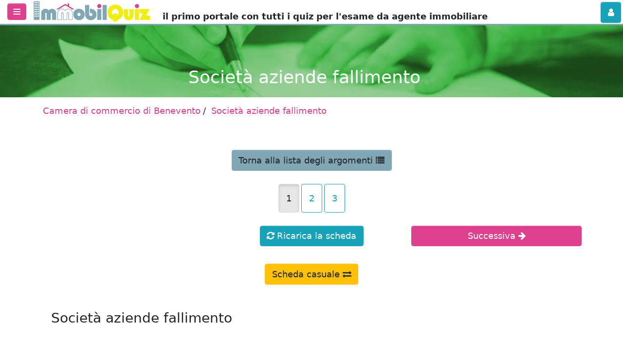

--- FILE ---
content_type: text/html; charset=UTF-8
request_url: https://www.immobilquiz.it/camera-di-commercio-benevento/societa-aziende-fallimento/1/
body_size: 7403
content:
<!DOCTYPE html>
<html xmlns="http://www.w3.org/1999/xhtml" prefix="og: https://ogp.me/ns# fb: https://www.facebook.com/2008/fbml" xml:lang="IT" lang="IT" itemscope itemtype="https://schema.org/WebPage">
<head>
<title>Camera di commercio di Benevento: Società aziende fallimento (1) | Immobilquiz.it</title>
<meta name="robots" content="all" />
<meta content="Camera di commercio di Benevento: Società aziende fallimento (1)" itemprop="name" property="og:title" />
<meta property="og:description" itemprop="description" name="description" content="Camera di commercio di Benevento: Società aziende fallimento (1). Quiz agente immobiliare per argomento, schede e simulazioni d'esame." />
<meta name="keywords" content="agente immobiliare, esame da agente immobiliare, quiz per esame, simulazione esame, camera di commercio agente immobiliare" />
<meta property="og:image" itemprop="image" content="https://www.immobilquiz.it/img/richSnippet/ImmobilQuiz-quiz-agenti-immobiliari_2.jpg" />
<meta name="DC.Language" scheme="rfc1766" content="it" />
<meta property="og:url" content="https://www.immobilquiz.it/camera-di-commercio-benevento/societa-aziende-fallimento/1/" itemprop="url" />
<meta property="og:site_name" content="Immobilquiz.it" />
<meta property="og:type" content="website" />
<meta http-equiv="X-UA-Compatible" content="IE=edge" />
<meta name="viewport" content="width=device-width, initial-scale=1.0, maximum-scale=1.0, user-scalable=no" />
<meta http-equiv="Content-Type" content="text/html; charset=utf-8" /> 
<meta name="author" content="Immobilquiz.it" />
<meta name="copyright" content="Immobilquiz.it &copy; 2018-2026 :: Tutti i diritti riservati ::" />
<meta name="google-site-verification" content="nWKGEgArKW4xu6IHJLsz0ERoplIn2zUKC9Rnhrdvq9A" />
<link rel="icon" href="/img/favicon.ico?v=1.0" type="image/x-icon" />
<link rel="shortcut icon" href="/img/favicon.ico?v=1.0" type="image/x-icon" />
<link rel="apple-touch-icon" href="/img/favicon_57x57.png?v=1.0" />
<link rel="apple-touch-icon" sizes="72x72" href="/img/favicon_72x72.png?v=1.0" />
<link rel="apple-touch-icon" sizes="114x114" href="/img/favicon_114x114.png?v=1.0" />
<link rel="stylesheet" type="text/css" href="/css/bootstrap.min.css" />
<link rel="stylesheet" type="text/css" href="/css/font-awesome/css/font-awesome.min.css" />
<link rel="stylesheet" type="text/css" href="/css/common.css?v=2.5" />

<!--[if lt IE 9]>
  <script type="text/javascript" src="/js/html5shiv.js"></script>
  <script type="text/javascript" src="/js/respond.min.js"></script>
<![endif]-->

<script src="https://accounts.google.com/gsi/client" async defer></script>
<script type="text/javascript" src="/js/jquery-1.12.4.min.js"></script>
<script type="text/javascript" src="/js/popper.min.js"></script>
<script type="text/javascript" src="/js/bootstrap.min.js"></script>

<script>(function(w,d,s,l,i){w[l]=w[l]||[];w[l].push({'gtm.start':
new Date().getTime(),event:'gtm.js'});var f=d.getElementsByTagName(s)[0],
j=d.createElement(s),dl=l!='dataLayer'?'&l='+l:'';j.async=true;j.src=
'https://www.googletagmanager.com/gtm.js?id='+i+dl;f.parentNode.insertBefore(j,f);
})(window,document,'script','dataLayer','GTM-NHJ5R46');</script>

<style type="text/css">
.title-site h1 {
	color:#fff;
}
.title-site {
	background:url(/img/header/header-quiz.jpg) center center no-repeat;
	background-size:cover;
}
</style>
<link rel="stylesheet" type="text/css" href="/css/jquery.countdown.css" />
</head>
<body>

	<noscript><iframe src="https://www.googletagmanager.com/ns.html?id=GTM-NHJ5R46"
height="0" width="0" style="display:none;visibility:hidden"></iframe></noscript>

<div class="container-fluid" id="top-menu">
	<div class="row">
        <div class="col-12">
        	<div id="menu-btn" class="btn btn-primary float-left" data-toggle="modal" data-target="#menuModal">
                <div></div>
                <div></div>
                <div></div> 
            </div>
        
        	<a class="float-left d-none d-md-block" href="/" title="Vai alla home"><img class="logo-menu" src="/img/logo/Logo-Immobilquiz.png" alt="Immobilquiz.it - il primo portale con tutti i quiz per l'esame da agente immobiliare" oncontextmenu="return false;" /></a>
        	<div class="float-left tagline d-none d-lg-block">il primo portale con tutti i quiz per l'esame da agente immobiliare</div>
        
	  
            <div class="btn btn-info btn-login" data-toggle="modal" data-target="#loginModal" title="Login alla pagina personale"><i class="fa fa-user"></i></div>
        	</div>
	</div>
</div>

<div id="loginModal" class="modal fade" role="dialog">  
      <div class="modal-dialog">  
           <div class="modal-content">  
                <div class="modal-header">  
                     <h5 class="modal-title">Accedi all'area riservata</h5>
                     <button type="button" class="close" data-dismiss="modal" aria-label="Close">
                      <span aria-hidden="true">&times;</span>
                    </button> 
                </div>  
                <div class="modal-body"> 
                	<div class="col-12 text-center" style="font-size:0.7em;">
                    	<br /><br />Per accedere con Facebook o Google è necessario accettare i cookie di funzionalità.<br /><br />                        <div class="btn-access btn-access-mail">
                          <i class="fa fa-envelope" aria-hidden="true"></i> Accedi o registrati con la tua mail
                        </div>
                    </div>

					<div class="row p-10">
                    	<div class="col-12 alert alert-warning text-center" role="alert" style="display:none;"></div>
                    	<div class="col-12 col-md-10 offset-md-1">
                        	<div class="col-12 p-0">
								<input class="col-12" type="email" name="userModal" id="userModal" placeholder="Indirizzo E-Mail" required autofocus value="" />
                            </div>
                            <div class="col-12 mt-5 p-0">
								<input class="col-12" type="password" name="PassModal" id="PassModal" placeholder="Password" required value="" />
                                <div class="password-toggle-icon"><i class="fa fa-eye"></i></div>
                            </div>
                            <div class="col-12 mt-5 text-center">
                                                            	<button class="btn btn-lg btn-primary btn-block mt-10" type="submit" name="modalLogin" id="modalLogin">Login</button>
                            </div>
                        </div>
                        <div class="col-12 pt-5 text-center"><a href="/login/" style="text-decoration:underline;">Hai dimenticato la password o vuoi registrarti? ></a></div>
					</div>
                </div>  
           </div>  
      </div>  
 </div>  
<div id="menuModal" class="modal fade" role="dialog">  
	<button type="button" id="close-menu" class="close" data-dismiss="modal" aria-label="Close">
		<div style="background:url(/img/cd-icon-close.svg); height: 32px; width: 32px;"></div>
	</button>
    <div class="modal-dialog modal-dialog-centered">  
         <div class="modal-content">  
              <div class="modal-body"> 
                  <div class="col-12 text-center">
                      <ul class="list-unstyled">
                          <li>
                            <a class="nav-link" href="/" itemprop="url"><i class="fa fa-globe"></i> <span itemprop="name">Home</span> <span class="sr-only">(current)</span></a>
                          </li>
                          <li>
                            <a class="dropdown-toggle" id="dropdownCCIAA" data-toggle="dropdown" aria-haspopup="true" aria-expanded="false"><i class="fa fa-question-circle-o"></i> Quiz per Camera di Commercio</a>
                            <div class="dropdown-menu col-12 col-md-11" id="droppedCCIAA" aria-labelledby="dropdownCCIAA">
								<input type="text" placeholder="Cerca..." id="searchMenu" />
                                <a class="dropdown-item" href="/camera-di-commercio-molise/">Camera di commercio del Molise</a><a class="dropdown-item" href="/camera-di-commercio-umbria/">Camera di commercio dell'Umbria</a><a class="dropdown-item" href="/camera-di-commercio-marche/">Camera di commercio delle Marche</a><a class="dropdown-item" href="/camera-di-commercio-alessandria-asti/">Camera di commercio di Alessandria-Asti</a><a class="dropdown-item" href="/camera-di-commercio-benevento/">Camera di commercio di Benevento</a><a class="dropdown-item" href="/camera-di-commercio-biella-novara-vercelli-verbania/">Camera di commercio di Biella-Novara-Vercelli-Verbania</a><a class="dropdown-item" href="/camera-di-commercio-bolzano/">Camera di commercio di Bolzano</a><a class="dropdown-item" href="/camera-di-commercio-brindisi-taranto/">Camera di commercio di Brindisi-Taranto</a><a class="dropdown-item" href="/camera-di-commercio-caserta/">Camera di commercio di Caserta</a><a class="dropdown-item" href="/camera-di-commercio-catanzaro/">Camera di commercio di Catanzaro</a><a class="dropdown-item" href="/camera-di-commercio-chieti-pescara/">Camera di commercio di Chieti-Pescara</a><a class="dropdown-item" href="/camera-di-commercio-cuneo/">Camera di commercio di Cuneo</a><a class="dropdown-item" href="/camera-di-commercio-firenze/">Camera di commercio di Firenze</a><a class="dropdown-item" href="/camera-di-commercio-foggia/">Camera di commercio di Foggia</a><a class="dropdown-item" href="/camera-di-commercio-frosinone-latina/">Camera di commercio di Frosinone-Latina</a><a class="dropdown-item" href="/camera-di-commercio-messina/">Camera di commercio di Messina</a><a class="dropdown-item" href="/camera-di-commercio-napoli/">Camera di commercio di Napoli</a><a class="dropdown-item" href="/camera-di-commercio-padova/">Camera di commercio di Padova</a><a class="dropdown-item" href="/camera-di-commercio-palermo-enna/">Camera di commercio di Palermo-Enna</a><a class="dropdown-item" href="/camera-di-commercio-pistoia/">Camera di commercio di Pistoia</a><a class="dropdown-item" href="/camera-di-commercio-rieti-viterbo/">Camera di commercio di Rieti-Viterbo</a><a class="dropdown-item" href="/camera-di-commercio-roma/">Camera di commercio di Roma</a><a class="dropdown-item" href="/camera-di-commercio-romagna-cesena-forli-rimini/">Camera di commercio di Romagna-Cesena-Forlì-Rimini</a><a class="dropdown-item" href="/camera-di-commercio-venezia/">Camera di commercio di Venezia, Rovigo</a><a class="dropdown-item" href="/camera-di-commercio-vicenza/">Camera di commercio di Vicenza</a>                            </div>
                          </li>
                          <li><a href="/contatti/" itemprop="url"><i class="fa fa-envelope"></i> <span itemprop="name">Contatti</span></a></li>
                          <li><a href="/ricerca-domande-e-risposte/" itemprop="url"><i class="fa fa-search"></i> <span itemprop="name">Ricerca domande e risposte</span></a></li>
                          <li><a href="/mappa-del-sito/" itemprop="url"><i class="fa fa-map-signs"></i> <span itemprop="name">Mappa del sito</span></a></li>
						</ul>
                  </div>
              </div>  
         </div>
    </div> 
    <div id="footer-modalmenu" class="text-center">
      <a href="/informativa-sulla-privacy/">Informativa sulla privacy</a> &middot; <a href="/cookie-policy/">Cookie policy</a> &middot; <a href="/termini-e-condizioni/">Termini e condizioni</a>
   </div>
</div> 
	<div class="container-fluid title-site text-center">
	<div class="row d-md-none pt-5">
    	<div class="col-12 text-center">
	<a href="/" title="Vai alla home"><img class="logo-menu" src="/img/logo/Logo-Immobilquiz.png" alt="Immobilquiz.it - il primo portale con tutti i quiz per l'esame da agente immobiliare" oncontextmenu="return false;" /></a>
    	</div>
    </div>
    <h1>Società aziende fallimento</h1>
</div>    
    <div class="container">
        <div class="row">
            <ol itemscope itemtype="https://schema.org/BreadcrumbList" class="breadcrumb">
              <li itemprop="itemListElement" itemscope itemtype="https://schema.org/ListItem"><a itemprop="item" href="/camera-di-commercio-benevento/"><span itemprop="name">Camera di commercio di Benevento</span></a><meta itemprop="position" content="1" /></li>
              <li itemprop="itemListElement" itemscope itemtype="https://schema.org/ListItem"><a itemprop="item" href="//www.immobilquiz.it/camera-di-commercio-benevento/societa-aziende-fallimento/1/"><span itemprop="name">Società aziende fallimento</span></a><meta itemprop="position" content="2" /></li>
            </ol>
        </div>
    </div>
    
	
        

	    <div class="container pt-20 pb-10">
    	<div class="row">
        	<div class="col-12">
        
			    
                <div class="col-12 lead text-center pb-15">
                    <a class="btn btn-secondary" href="/camera-di-commercio-benevento/" >Torna alla lista degli argomenti <i class="fa fa-list"></i></a>
                </div>
    
		            <div class="col-12 text-center pb-10"><a href="javascript:void(0)" class="btn btn-light btn-nav-quiz mb-5 active">1</a><a href="/camera-di-commercio-benevento/societa-aziende-fallimento/2/" class="btn btn-outline-info btn-nav-quiz mb-5">2</a><a href="/camera-di-commercio-benevento/societa-aziende-fallimento/3/" class="btn btn-outline-info btn-nav-quiz mb-5">3</a></div>  
			<div class="row text-center">
                <div class="col-3 col-sm-4 text-left">
                                    </div>
                <div class="col-6 col-sm-4 text-center">
                    <div class="reload btn btn-info"><i class="fa fa-refresh"></i> Ricarica la scheda</div>
                </div>
                <div class="col-3 col-sm-4 text-right">
                                        <a href="/camera-di-commercio-benevento/societa-aziende-fallimento/2/" class="col-12 btn btn-primary text-center">
                        <span class="d-none d-sm-inline">Successiva </span><i class="fa fa-arrow-right"></i>
                    </a>
                                    </div>
			</div>
					
						<div class="row text-center">
				<div class="col-12 pt-20 text-center">
                    <a href="/camera-di-commercio-benevento/societa-aziende-fallimento/r/" class="btn btn-warning text-center">
                        Scheda casuale <i class="fa fa-exchange"></i>
                    </a>
				</div>
			</div>
			            
            <div id="risultati" class="col-12 p-0 pt-15">
                <div class="col-12 text text-center"></div>
            </div>
		
                <div class="title-section">
                    Società aziende fallimento                </div>
    
			<div id="BN060094" class="col-12 p-0 pt-15 question">
                                <div class="col-12 pb-5">Che cos'è l'azienda?</div><ul><li data-correct="0" class="col-12 answer">
                                        Il complesso di diritti organizzati dall'imprenditore per l'esercizio dell'impresa.
                                    </li><li data-correct="0" class="col-12 answer">
                                        Il complesso di obbligazioni organizzate dall'imprenditore per l'esercizio dell'impresa.
                                    </li><li data-correct="1" class="col-12 answer">
                                        Il complesso di beni organizzati dall'imprenditore per l'esercizio dell'impresa.
                                    </li></ul></div><div id="BN060095" class="col-12 p-0 pt-15 question">
                                <div class="col-12 pb-5">Che cos'è l'impresa?</div><ul><li data-correct="1" class="col-12 answer">
                                        E' l'attività economica esercitata professionalmente dall'imprenditore.
                                    </li><li data-correct="0" class="col-12 answer">
                                        E' l'attività giuridica svolta nell'azienda.
                                    </li><li data-correct="0" class="col-12 answer">
                                        E' l'attività economica svolta in forma societaria.
                                    </li></ul></div><div id="BN060096" class="col-12 p-0 pt-15 question">
                                <div class="col-12 pb-5">Che cos'è il contratto di società?</div><ul><li data-correct="0" class="col-12 answer">
                                        E' il contratto tra due o più persone per il perseguimento di copi ideali o culturali.
                                    </li><li data-correct="1" class="col-12 answer">
                                        E' il contratto tra due o più persone che conferiscono beni e/o servizi per l'esercizio in comune di un'attività economica allo scopo di dividere gli utili.
                                    </li><li data-correct="0" class="col-12 answer">
                                        E' il contratto tra due o più persone per l'esercizio di un'attività.
                                    </li></ul></div><div id="BN060097" class="col-12 p-0 pt-15 question">
                                <div class="col-12 pb-5">Che cos'è l'avviamento?</div><ul><li data-correct="0" class="col-12 answer">
                                        L'avviamento è un prodotto dell'ingegno tutelato dalla legge.
                                    </li><li data-correct="1" class="col-12 answer">
                                        L'avviamento è la capacità di profitto dell'azienda.
                                    </li><li data-correct="0" class="col-12 answer">
                                        L'avviamento è la clientela dell'azienda.
                                    </li></ul></div><div id="BN060098" class="col-12 p-0 pt-15 question">
                                <div class="col-12 pb-5">Che cos'è il capitale sociale di una società?</div><ul><li data-correct="0" class="col-12 answer">
                                        Il valore delle merci e dei beni strumentali.
                                    </li><li data-correct="1" class="col-12 answer">
                                        La somma del valore dei conferimenti.
                                    </li><li data-correct="0" class="col-12 answer">
                                        L'insieme dei rapporti giuridici attivi e passivi facenti capo alla società.
                                    </li></ul></div><div id="BN060099" class="col-12 p-0 pt-15 question">
                                <div class="col-12 pb-5">La ditta può essere trasferita a terzi?</div><ul><li data-correct="0" class="col-12 answer">
                                        Sì - se si stipula il contratto con atto notarile.
                                    </li><li data-correct="0" class="col-12 answer">
                                        Sì - se si stipula il contratto in forma scritta.
                                    </li><li data-correct="1" class="col-12 answer">
                                        Sì - se si trasferisce l'azienda.
                                    </li></ul></div><div id="BN060100" class="col-12 p-0 pt-15 question">
                                <div class="col-12 pb-5">Quale è la forma minima richiesta per la cessione d'azienda?</div><ul><li data-correct="1" class="col-12 answer">
                                        Scrittura autenticata nelle firme e registrata.
                                    </li><li data-correct="0" class="col-12 answer">
                                        Scrittura privata registrata.
                                    </li><li data-correct="0" class="col-12 answer">
                                        Contratto verbale.
                                    </li></ul></div><div id="BN060101" class="col-12 p-0 pt-15 question">
                                <div class="col-12 pb-5">Quando avviene la presa di possesso dell'azienda trasferita?</div><ul><li data-correct="1" class="col-12 answer">
                                        Alla data prevista nell'atto di trasferimento.
                                    </li><li data-correct="0" class="col-12 answer">
                                        All'iscrizione nel Registro delle Imprese presso la Camera di Commercio.
                                    </li><li data-correct="0" class="col-12 answer">
                                        Al momento della registrazione dell'atto di trasferimento.
                                    </li></ul></div><div id="BN060102" class="col-12 p-0 pt-15 question">
                                <div class="col-12 pb-5">In caso di trasferimento di azienda, i rapporti giuridici che fanno capo al cedente si trasferiscono all'acquirente?</div><ul><li data-correct="1" class="col-12 answer">
                                        Sì, salvo che il negozio preveda il contrario.
                                    </li><li data-correct="0" class="col-12 answer">
                                        Sì, ma è necessario il consenso del terzo che resta obbligato.
                                    </li><li data-correct="0" class="col-12 answer">
                                        Sì, e non è possibile pattuire in senso contrario.
                                    </li></ul></div><div id="BN060103" class="col-12 p-0 pt-15 question">
                                <div class="col-12 pb-5">A chi incombe l'obbligo di non concorrenza in sede di cessione dell'azienda?</div><ul><li data-correct="1" class="col-12 answer">
                                        Al cedente, per 5 anni dal trasferimento.
                                    </li><li data-correct="0" class="col-12 answer">
                                        Al cessionario, per 5 anni dal trasferimento.
                                    </li><li data-correct="0" class="col-12 answer">
                                        Al cessionario, per il periodo previsto nel contratto.
                                    </li></ul></div>
                <div class="row pt-20 pb-30">
                    <div class="text-center col-12 col-md-6 pt-10">
                        <div id="correct" class="btn btn-success"><i class="fa fa-check"></i> Correggi</div>
                    </div>
                    <div class="text-center col-12 col-md-6 pt-10">
                        <div class="reload btn btn-info"><i class="fa fa-refresh"></i> Ricarica la scheda</div>
                    </div>
                </div>
            </div>
                </div>
    </div>
    
    <div id="footer" class="mt-20">
		<div class="container py-20 text-center">
			<img src="/img/logo/Logo-Immobilquiz.png" alt="Immobilquiz.it - il primo portale con tutti i quiz per l'esame da agente immobiliare" oncontextmenu="return false;" />
        </div>
        <div class="container pb-20 text-center">
        	<div class="trustpilot-widget" data-locale="it-IT" data-template-id="5419b6a8b0d04a076446a9ad" data-businessunit-id="5b0b0c0b4fa1e80001445ace" data-style-height="50px" data-style-width="100%" data-theme="dark" data-min-review-count="10">
              <a href="https://it.trustpilot.com/review/www.immobilquiz.it" target="_blank" rel="noopener">Trustpilot</a>
            </div>
        </div>
        <div class="container">
            <div class="text-center col-12">
                &copy; 2018-2026 Immobilquiz.it | <a href="/informativa-sulla-privacy/">Informativa sulla privacy</a> &middot; <a href="/cookie-policy/">Cookie policy</a> &middot; <a href="/termini-e-condizioni/">Termini e condizioni</a> &middot; <a href="/mappa-del-sito/">Mappa del sito</a> &middot; <a href="/contatti/">Contatti</a><br />
            </div>
        </div>
		<div class="footer-bg" style="z-index:-1"></div>
    </div>

    <div id="ScrollTop">
        <i class="fa fa-angle-up p-0"></i>
    </div>
    
        
	<script type="text/javascript" src="/js/jquery.sticky.js"></script>
<script type="text/javascript" src="/js/common.js?v=2.9"></script>
<script type="text/javascript" src="/js/waypoints.min.js"></script>

<script type="text/javascript" src="/js/iubenda.js"></script>
<script type="text/javascript" src="//cs.iubenda.com/sync/1227990.js"></script>
<script type="text/javascript" src="//cdn.iubenda.com/cs/tcf/stub-v2.js"></script>
<script type="text/javascript" src="//cdn.iubenda.com/cs/tcf/safe-tcf-v2.js"></script>
<script type="text/javascript" src="//cdn.iubenda.com/cs/gpp/stub.js"></script>
<script type="text/javascript" src="//cdn.iubenda.com/cs/iubenda_cs.js" charset="UTF-8" async></script>

<script defer type="text/javascript" src="//widget.trustpilot.com/bootstrap/v5/tp.widget.bootstrap.min.js"></script>
<script type="text/javascript" src="/js/login-page.js?v=1.5"></script>
<script type="application/ld+json">
{
  "@context" : "https://schema.org",
  "@type" : "SoftwareApplication",
  "name" : "Immobilquiz.it",
  "alternateName" : "Immobilquiz.it",
  "description" : "Immobilquiz.it è il primo portale con tutti i quiz per gli esami da agente immobiliare tenuti presso le camere di commercio con statistiche per verificare l'apprendimento.",
  "about": "Quiz per gli esami da agente immobiliare",
  "url" : "https://www.immobilquiz.it",
  "aggregateRating": {
    "@type": "AggregateRating",
    "itemReviewed": {
		"@type": "SoftwareApplication",
        "name": "Immobilquiz.it",
        "description" : "Immobilquiz.it è il primo portale con tutti i quiz per gli esami da agente immobiliare tenuti presso le camere di commercio con statistiche per verificare l'apprendimento."
    },
    "ratingValue": "9.2",
	"bestRating": "10",
    "reviewCount": "72"
  }
}
</script>    
	
    <script type="text/javascript" src="/js/quiz.js?v=1.3"></script>
    
    <script type="text/javascript">
    var cciaa = 'BN';
var arg = 'BN06';
var saveRes = false;
var usr = "SyEG7ftwVAu8jJvHKYHfYmSQMX8rpT";	</script>

  </body>
</html>


--- FILE ---
content_type: text/html; charset=UTF-8
request_url: https://www.immobilquiz.it/camera-di-commercio-benevento/societa-aziende-fallimento/1/
body_size: 7734
content:
<!DOCTYPE html>
<html xmlns="http://www.w3.org/1999/xhtml" prefix="og: https://ogp.me/ns# fb: https://www.facebook.com/2008/fbml" xml:lang="IT" lang="IT" itemscope itemtype="https://schema.org/WebPage">
<head>
<title>Camera di commercio di Benevento: Società aziende fallimento (1) | Immobilquiz.it</title>
<meta name="robots" content="all" />
<meta content="Camera di commercio di Benevento: Società aziende fallimento (1)" itemprop="name" property="og:title" />
<meta property="og:description" itemprop="description" name="description" content="Camera di commercio di Benevento: Società aziende fallimento (1). Quiz agente immobiliare per argomento, schede e simulazioni d'esame." />
<meta name="keywords" content="agente immobiliare, esame da agente immobiliare, quiz per esame, simulazione esame, camera di commercio agente immobiliare" />
<meta property="og:image" itemprop="image" content="https://www.immobilquiz.it/img/richSnippet/ImmobilQuiz-quiz-agenti-immobiliari_4.jpg" />
<meta name="DC.Language" scheme="rfc1766" content="it" />
<meta property="og:url" content="https://www.immobilquiz.it/camera-di-commercio-benevento/societa-aziende-fallimento/1/" itemprop="url" />
<meta property="og:site_name" content="Immobilquiz.it" />
<meta property="og:type" content="website" />
<meta http-equiv="X-UA-Compatible" content="IE=edge" />
<meta name="viewport" content="width=device-width, initial-scale=1.0, maximum-scale=1.0, user-scalable=no" />
<meta http-equiv="Content-Type" content="text/html; charset=utf-8" /> 
<meta name="author" content="Immobilquiz.it" />
<meta name="copyright" content="Immobilquiz.it &copy; 2018-2026 :: Tutti i diritti riservati ::" />
<meta name="google-site-verification" content="nWKGEgArKW4xu6IHJLsz0ERoplIn2zUKC9Rnhrdvq9A" />
<link rel="icon" href="/img/favicon.ico?v=1.0" type="image/x-icon" />
<link rel="shortcut icon" href="/img/favicon.ico?v=1.0" type="image/x-icon" />
<link rel="apple-touch-icon" href="/img/favicon_57x57.png?v=1.0" />
<link rel="apple-touch-icon" sizes="72x72" href="/img/favicon_72x72.png?v=1.0" />
<link rel="apple-touch-icon" sizes="114x114" href="/img/favicon_114x114.png?v=1.0" />
<link rel="stylesheet" type="text/css" href="/css/bootstrap.min.css" />
<link rel="stylesheet" type="text/css" href="/css/font-awesome/css/font-awesome.min.css" />
<link rel="stylesheet" type="text/css" href="/css/common.css?v=2.5" />

<!--[if lt IE 9]>
  <script type="text/javascript" src="/js/html5shiv.js"></script>
  <script type="text/javascript" src="/js/respond.min.js"></script>
<![endif]-->

<script src="https://accounts.google.com/gsi/client" async defer></script>
<script type="text/javascript" src="/js/jquery-1.12.4.min.js"></script>
<script type="text/javascript" src="/js/popper.min.js"></script>
<script type="text/javascript" src="/js/bootstrap.min.js"></script>

<script>(function(w,d,s,l,i){w[l]=w[l]||[];w[l].push({'gtm.start':
new Date().getTime(),event:'gtm.js'});var f=d.getElementsByTagName(s)[0],
j=d.createElement(s),dl=l!='dataLayer'?'&l='+l:'';j.async=true;j.src=
'https://www.googletagmanager.com/gtm.js?id='+i+dl;f.parentNode.insertBefore(j,f);
})(window,document,'script','dataLayer','GTM-NHJ5R46');</script>

<style type="text/css">
.title-site h1 {
	color:#fff;
}
.title-site {
	background:url(/img/header/header-quiz.jpg) center center no-repeat;
	background-size:cover;
}
</style>
<link rel="stylesheet" type="text/css" href="/css/jquery.countdown.css" />
</head>
<body>

	<noscript><iframe src="https://www.googletagmanager.com/ns.html?id=GTM-NHJ5R46"
height="0" width="0" style="display:none;visibility:hidden"></iframe></noscript>

<div class="container-fluid" id="top-menu">
	<div class="row">
        <div class="col-12">
        	<div id="menu-btn" class="btn btn-primary float-left" data-toggle="modal" data-target="#menuModal">
                <div></div>
                <div></div>
                <div></div> 
            </div>
        
        	<a class="float-left d-none d-md-block" href="/" title="Vai alla home"><img class="logo-menu" src="/img/logo/Logo-Immobilquiz.png" alt="Immobilquiz.it - il primo portale con tutti i quiz per l'esame da agente immobiliare" oncontextmenu="return false;" /></a>
        	<div class="float-left tagline d-none d-lg-block">il primo portale con tutti i quiz per l'esame da agente immobiliare</div>
        
	  
            <div class="btn btn-info btn-login" data-toggle="modal" data-target="#loginModal" title="Login alla pagina personale"><i class="fa fa-user"></i></div>
        	</div>
	</div>
</div>

<div id="loginModal" class="modal fade" role="dialog">  
      <div class="modal-dialog">  
           <div class="modal-content">  
                <div class="modal-header">  
                     <h5 class="modal-title">Accedi all'area riservata</h5>
                     <button type="button" class="close" data-dismiss="modal" aria-label="Close">
                      <span aria-hidden="true">&times;</span>
                    </button> 
                </div>  
                <div class="modal-body"> 
                	<div class="col-12 text-center" style="font-size:0.7em;">
                    	                                                <div class="btn-access btn-access-fb" id="access-with-FB">
                          <i class="fa fa-facebook-square" aria-hidden="true"></i> Accedi con Facebook
                        </div>
                        
                        <div id="g_id_onload"
                           data-client_id="718038866823-ut8irn18abftunhqu5471d8c2tbf95u0.apps.googleusercontent.com"
                           data-callback="handleCredentialResponse"
                           data-auto_prompt="false">
                        </div>
                        
                        <div class="btn-access g_id_signin" id="access-with-Google">
                          <i class="fa fa-google" aria-hidden="true"></i> Accedi con Google
                        </div>
                        
                        <br />&mdash; oppure &mdash;<br />
                                                                        <div class="btn-access btn-access-mail">
                          <i class="fa fa-envelope" aria-hidden="true"></i> Accedi o registrati con la tua mail
                        </div>
                    </div>

					<div class="row p-10">
                    	<div class="col-12 alert alert-warning text-center" role="alert" style="display:none;"></div>
                    	<div class="col-12 col-md-10 offset-md-1">
                        	<div class="col-12 p-0">
								<input class="col-12" type="email" name="userModal" id="userModal" placeholder="Indirizzo E-Mail" required autofocus value="" />
                            </div>
                            <div class="col-12 mt-5 p-0">
								<input class="col-12" type="password" name="PassModal" id="PassModal" placeholder="Password" required value="" />
                                <div class="password-toggle-icon"><i class="fa fa-eye"></i></div>
                            </div>
                            <div class="col-12 mt-5 text-center">
                                                            	<button class="btn btn-lg btn-primary btn-block mt-10" type="submit" name="modalLogin" id="modalLogin">Login</button>
                            </div>
                        </div>
                        <div class="col-12 pt-5 text-center"><a href="/login/" style="text-decoration:underline;">Hai dimenticato la password o vuoi registrarti? ></a></div>
					</div>
                </div>  
           </div>  
      </div>  
 </div>  
<div id="menuModal" class="modal fade" role="dialog">  
	<button type="button" id="close-menu" class="close" data-dismiss="modal" aria-label="Close">
		<div style="background:url(/img/cd-icon-close.svg); height: 32px; width: 32px;"></div>
	</button>
    <div class="modal-dialog modal-dialog-centered">  
         <div class="modal-content">  
              <div class="modal-body"> 
                  <div class="col-12 text-center">
                      <ul class="list-unstyled">
                          <li>
                            <a class="nav-link" href="/" itemprop="url"><i class="fa fa-globe"></i> <span itemprop="name">Home</span> <span class="sr-only">(current)</span></a>
                          </li>
                          <li>
                            <a class="dropdown-toggle" id="dropdownCCIAA" data-toggle="dropdown" aria-haspopup="true" aria-expanded="false"><i class="fa fa-question-circle-o"></i> Quiz per Camera di Commercio</a>
                            <div class="dropdown-menu col-12 col-md-11" id="droppedCCIAA" aria-labelledby="dropdownCCIAA">
								<input type="text" placeholder="Cerca..." id="searchMenu" />
                                <a class="dropdown-item" href="/camera-di-commercio-molise/">Camera di commercio del Molise</a><a class="dropdown-item" href="/camera-di-commercio-umbria/">Camera di commercio dell'Umbria</a><a class="dropdown-item" href="/camera-di-commercio-marche/">Camera di commercio delle Marche</a><a class="dropdown-item" href="/camera-di-commercio-alessandria-asti/">Camera di commercio di Alessandria-Asti</a><a class="dropdown-item" href="/camera-di-commercio-benevento/">Camera di commercio di Benevento</a><a class="dropdown-item" href="/camera-di-commercio-biella-novara-vercelli-verbania/">Camera di commercio di Biella-Novara-Vercelli-Verbania</a><a class="dropdown-item" href="/camera-di-commercio-bolzano/">Camera di commercio di Bolzano</a><a class="dropdown-item" href="/camera-di-commercio-brindisi-taranto/">Camera di commercio di Brindisi-Taranto</a><a class="dropdown-item" href="/camera-di-commercio-caserta/">Camera di commercio di Caserta</a><a class="dropdown-item" href="/camera-di-commercio-catanzaro/">Camera di commercio di Catanzaro</a><a class="dropdown-item" href="/camera-di-commercio-chieti-pescara/">Camera di commercio di Chieti-Pescara</a><a class="dropdown-item" href="/camera-di-commercio-cuneo/">Camera di commercio di Cuneo</a><a class="dropdown-item" href="/camera-di-commercio-firenze/">Camera di commercio di Firenze</a><a class="dropdown-item" href="/camera-di-commercio-foggia/">Camera di commercio di Foggia</a><a class="dropdown-item" href="/camera-di-commercio-frosinone-latina/">Camera di commercio di Frosinone-Latina</a><a class="dropdown-item" href="/camera-di-commercio-messina/">Camera di commercio di Messina</a><a class="dropdown-item" href="/camera-di-commercio-napoli/">Camera di commercio di Napoli</a><a class="dropdown-item" href="/camera-di-commercio-padova/">Camera di commercio di Padova</a><a class="dropdown-item" href="/camera-di-commercio-palermo-enna/">Camera di commercio di Palermo-Enna</a><a class="dropdown-item" href="/camera-di-commercio-pistoia/">Camera di commercio di Pistoia</a><a class="dropdown-item" href="/camera-di-commercio-rieti-viterbo/">Camera di commercio di Rieti-Viterbo</a><a class="dropdown-item" href="/camera-di-commercio-roma/">Camera di commercio di Roma</a><a class="dropdown-item" href="/camera-di-commercio-romagna-cesena-forli-rimini/">Camera di commercio di Romagna-Cesena-Forlì-Rimini</a><a class="dropdown-item" href="/camera-di-commercio-venezia/">Camera di commercio di Venezia, Rovigo</a><a class="dropdown-item" href="/camera-di-commercio-vicenza/">Camera di commercio di Vicenza</a>                            </div>
                          </li>
                          <li><a href="/contatti/" itemprop="url"><i class="fa fa-envelope"></i> <span itemprop="name">Contatti</span></a></li>
                          <li><a href="/ricerca-domande-e-risposte/" itemprop="url"><i class="fa fa-search"></i> <span itemprop="name">Ricerca domande e risposte</span></a></li>
                          <li><a href="/mappa-del-sito/" itemprop="url"><i class="fa fa-map-signs"></i> <span itemprop="name">Mappa del sito</span></a></li>
						</ul>
                  </div>
              </div>  
         </div>
    </div> 
    <div id="footer-modalmenu" class="text-center">
      <a href="/informativa-sulla-privacy/">Informativa sulla privacy</a> &middot; <a href="/cookie-policy/">Cookie policy</a> &middot; <a href="/termini-e-condizioni/">Termini e condizioni</a>
   </div>
</div> 
	<div class="container-fluid title-site text-center">
	<div class="row d-md-none pt-5">
    	<div class="col-12 text-center">
	<a href="/" title="Vai alla home"><img class="logo-menu" src="/img/logo/Logo-Immobilquiz.png" alt="Immobilquiz.it - il primo portale con tutti i quiz per l'esame da agente immobiliare" oncontextmenu="return false;" /></a>
    	</div>
    </div>
    <h1>Società aziende fallimento</h1>
</div>    
    <div class="container">
        <div class="row">
            <ol itemscope itemtype="https://schema.org/BreadcrumbList" class="breadcrumb">
              <li itemprop="itemListElement" itemscope itemtype="https://schema.org/ListItem"><a itemprop="item" href="/camera-di-commercio-benevento/"><span itemprop="name">Camera di commercio di Benevento</span></a><meta itemprop="position" content="1" /></li>
              <li itemprop="itemListElement" itemscope itemtype="https://schema.org/ListItem"><a itemprop="item" href="//www.immobilquiz.it/camera-di-commercio-benevento/societa-aziende-fallimento/1/"><span itemprop="name">Società aziende fallimento</span></a><meta itemprop="position" content="2" /></li>
            </ol>
        </div>
    </div>
    
	
        

	    <div class="container pt-20 pb-10">
    	<div class="row">
        	<div class="col-12">
        
			    
                <div class="col-12 lead text-center pb-15">
                    <a class="btn btn-secondary" href="/camera-di-commercio-benevento/" >Torna alla lista degli argomenti <i class="fa fa-list"></i></a>
                </div>
    
		            <div class="col-12 text-center pb-10"><a href="javascript:void(0)" class="btn btn-light btn-nav-quiz mb-5 active">1</a><a href="/camera-di-commercio-benevento/societa-aziende-fallimento/2/" class="btn btn-outline-info btn-nav-quiz mb-5">2</a><a href="/camera-di-commercio-benevento/societa-aziende-fallimento/3/" class="btn btn-outline-info btn-nav-quiz mb-5">3</a></div>  
			<div class="row text-center">
                <div class="col-3 col-sm-4 text-left">
                                    </div>
                <div class="col-6 col-sm-4 text-center">
                    <div class="reload btn btn-info"><i class="fa fa-refresh"></i> Ricarica la scheda</div>
                </div>
                <div class="col-3 col-sm-4 text-right">
                                        <a href="/camera-di-commercio-benevento/societa-aziende-fallimento/2/" class="col-12 btn btn-primary text-center">
                        <span class="d-none d-sm-inline">Successiva </span><i class="fa fa-arrow-right"></i>
                    </a>
                                    </div>
			</div>
					
						<div class="row text-center">
				<div class="col-12 pt-20 text-center">
                    <a href="/camera-di-commercio-benevento/societa-aziende-fallimento/r/" class="btn btn-warning text-center">
                        Scheda casuale <i class="fa fa-exchange"></i>
                    </a>
				</div>
			</div>
			            
            <div id="risultati" class="col-12 p-0 pt-15">
                <div class="col-12 text text-center"></div>
            </div>
		
                <div class="title-section">
                    Società aziende fallimento                </div>
    
			<div id="BN060094" class="col-12 p-0 pt-15 question">
                                <div class="col-12 pb-5">Che cos'è l'azienda?</div><ul><li data-correct="0" class="col-12 answer">
                                        Il complesso di diritti organizzati dall'imprenditore per l'esercizio dell'impresa.
                                    </li><li data-correct="0" class="col-12 answer">
                                        Il complesso di obbligazioni organizzate dall'imprenditore per l'esercizio dell'impresa.
                                    </li><li data-correct="1" class="col-12 answer">
                                        Il complesso di beni organizzati dall'imprenditore per l'esercizio dell'impresa.
                                    </li></ul></div><div id="BN060095" class="col-12 p-0 pt-15 question">
                                <div class="col-12 pb-5">Che cos'è l'impresa?</div><ul><li data-correct="1" class="col-12 answer">
                                        E' l'attività economica esercitata professionalmente dall'imprenditore.
                                    </li><li data-correct="0" class="col-12 answer">
                                        E' l'attività giuridica svolta nell'azienda.
                                    </li><li data-correct="0" class="col-12 answer">
                                        E' l'attività economica svolta in forma societaria.
                                    </li></ul></div><div id="BN060096" class="col-12 p-0 pt-15 question">
                                <div class="col-12 pb-5">Che cos'è il contratto di società?</div><ul><li data-correct="0" class="col-12 answer">
                                        E' il contratto tra due o più persone per il perseguimento di copi ideali o culturali.
                                    </li><li data-correct="1" class="col-12 answer">
                                        E' il contratto tra due o più persone che conferiscono beni e/o servizi per l'esercizio in comune di un'attività economica allo scopo di dividere gli utili.
                                    </li><li data-correct="0" class="col-12 answer">
                                        E' il contratto tra due o più persone per l'esercizio di un'attività.
                                    </li></ul></div><div id="BN060097" class="col-12 p-0 pt-15 question">
                                <div class="col-12 pb-5">Che cos'è l'avviamento?</div><ul><li data-correct="0" class="col-12 answer">
                                        L'avviamento è un prodotto dell'ingegno tutelato dalla legge.
                                    </li><li data-correct="1" class="col-12 answer">
                                        L'avviamento è la capacità di profitto dell'azienda.
                                    </li><li data-correct="0" class="col-12 answer">
                                        L'avviamento è la clientela dell'azienda.
                                    </li></ul></div><div id="BN060098" class="col-12 p-0 pt-15 question">
                                <div class="col-12 pb-5">Che cos'è il capitale sociale di una società?</div><ul><li data-correct="0" class="col-12 answer">
                                        Il valore delle merci e dei beni strumentali.
                                    </li><li data-correct="1" class="col-12 answer">
                                        La somma del valore dei conferimenti.
                                    </li><li data-correct="0" class="col-12 answer">
                                        L'insieme dei rapporti giuridici attivi e passivi facenti capo alla società.
                                    </li></ul></div><div id="BN060099" class="col-12 p-0 pt-15 question">
                                <div class="col-12 pb-5">La ditta può essere trasferita a terzi?</div><ul><li data-correct="0" class="col-12 answer">
                                        Sì - se si stipula il contratto con atto notarile.
                                    </li><li data-correct="0" class="col-12 answer">
                                        Sì - se si stipula il contratto in forma scritta.
                                    </li><li data-correct="1" class="col-12 answer">
                                        Sì - se si trasferisce l'azienda.
                                    </li></ul></div><div id="BN060100" class="col-12 p-0 pt-15 question">
                                <div class="col-12 pb-5">Quale è la forma minima richiesta per la cessione d'azienda?</div><ul><li data-correct="1" class="col-12 answer">
                                        Scrittura autenticata nelle firme e registrata.
                                    </li><li data-correct="0" class="col-12 answer">
                                        Scrittura privata registrata.
                                    </li><li data-correct="0" class="col-12 answer">
                                        Contratto verbale.
                                    </li></ul></div><div id="BN060101" class="col-12 p-0 pt-15 question">
                                <div class="col-12 pb-5">Quando avviene la presa di possesso dell'azienda trasferita?</div><ul><li data-correct="1" class="col-12 answer">
                                        Alla data prevista nell'atto di trasferimento.
                                    </li><li data-correct="0" class="col-12 answer">
                                        All'iscrizione nel Registro delle Imprese presso la Camera di Commercio.
                                    </li><li data-correct="0" class="col-12 answer">
                                        Al momento della registrazione dell'atto di trasferimento.
                                    </li></ul></div><div id="BN060102" class="col-12 p-0 pt-15 question">
                                <div class="col-12 pb-5">In caso di trasferimento di azienda, i rapporti giuridici che fanno capo al cedente si trasferiscono all'acquirente?</div><ul><li data-correct="1" class="col-12 answer">
                                        Sì, salvo che il negozio preveda il contrario.
                                    </li><li data-correct="0" class="col-12 answer">
                                        Sì, ma è necessario il consenso del terzo che resta obbligato.
                                    </li><li data-correct="0" class="col-12 answer">
                                        Sì, e non è possibile pattuire in senso contrario.
                                    </li></ul></div><div id="BN060103" class="col-12 p-0 pt-15 question">
                                <div class="col-12 pb-5">A chi incombe l'obbligo di non concorrenza in sede di cessione dell'azienda?</div><ul><li data-correct="1" class="col-12 answer">
                                        Al cedente, per 5 anni dal trasferimento.
                                    </li><li data-correct="0" class="col-12 answer">
                                        Al cessionario, per 5 anni dal trasferimento.
                                    </li><li data-correct="0" class="col-12 answer">
                                        Al cessionario, per il periodo previsto nel contratto.
                                    </li></ul></div>
                <div class="row pt-20 pb-30">
                    <div class="text-center col-12 col-md-6 pt-10">
                        <div id="correct" class="btn btn-success"><i class="fa fa-check"></i> Correggi</div>
                    </div>
                    <div class="text-center col-12 col-md-6 pt-10">
                        <div class="reload btn btn-info"><i class="fa fa-refresh"></i> Ricarica la scheda</div>
                    </div>
                </div>
            </div>
                </div>
    </div>
    
    <div id="footer" class="mt-20">
		<div class="container py-20 text-center">
			<img src="/img/logo/Logo-Immobilquiz.png" alt="Immobilquiz.it - il primo portale con tutti i quiz per l'esame da agente immobiliare" oncontextmenu="return false;" />
        </div>
        <div class="container pb-20 text-center">
        	<div class="trustpilot-widget" data-locale="it-IT" data-template-id="5419b6a8b0d04a076446a9ad" data-businessunit-id="5b0b0c0b4fa1e80001445ace" data-style-height="50px" data-style-width="100%" data-theme="dark" data-min-review-count="10">
              <a href="https://it.trustpilot.com/review/www.immobilquiz.it" target="_blank" rel="noopener">Trustpilot</a>
            </div>
        </div>
        <div class="container">
            <div class="text-center col-12">
                &copy; 2018-2026 Immobilquiz.it | <a href="/informativa-sulla-privacy/">Informativa sulla privacy</a> &middot; <a href="/cookie-policy/">Cookie policy</a> &middot; <a href="/termini-e-condizioni/">Termini e condizioni</a> &middot; <a href="/mappa-del-sito/">Mappa del sito</a> &middot; <a href="/contatti/">Contatti</a><br />
            </div>
        </div>
		<div class="footer-bg" style="z-index:-1"></div>
    </div>

    <div id="ScrollTop">
        <i class="fa fa-angle-up p-0"></i>
    </div>
    
        
	<script type="text/javascript" src="/js/jquery.sticky.js"></script>
<script type="text/javascript" src="/js/common.js?v=2.9"></script>
<script type="text/javascript" src="/js/waypoints.min.js"></script>

<script type="text/javascript" src="/js/iubenda.js"></script>
<script type="text/javascript" src="//cs.iubenda.com/sync/1227990.js"></script>
<script type="text/javascript" src="//cdn.iubenda.com/cs/tcf/stub-v2.js"></script>
<script type="text/javascript" src="//cdn.iubenda.com/cs/tcf/safe-tcf-v2.js"></script>
<script type="text/javascript" src="//cdn.iubenda.com/cs/gpp/stub.js"></script>
<script type="text/javascript" src="//cdn.iubenda.com/cs/iubenda_cs.js" charset="UTF-8" async></script>

<script defer type="text/javascript" src="//widget.trustpilot.com/bootstrap/v5/tp.widget.bootstrap.min.js"></script>
<script type="text/javascript" src="/js/login-page.js?v=1.5"></script>
<script type="application/ld+json">
{
  "@context" : "https://schema.org",
  "@type" : "SoftwareApplication",
  "name" : "Immobilquiz.it",
  "alternateName" : "Immobilquiz.it",
  "description" : "Immobilquiz.it è il primo portale con tutti i quiz per gli esami da agente immobiliare tenuti presso le camere di commercio con statistiche per verificare l'apprendimento.",
  "about": "Quiz per gli esami da agente immobiliare",
  "url" : "https://www.immobilquiz.it",
  "aggregateRating": {
    "@type": "AggregateRating",
    "itemReviewed": {
		"@type": "SoftwareApplication",
        "name": "Immobilquiz.it",
        "description" : "Immobilquiz.it è il primo portale con tutti i quiz per gli esami da agente immobiliare tenuti presso le camere di commercio con statistiche per verificare l'apprendimento."
    },
    "ratingValue": "9.2",
	"bestRating": "10",
    "reviewCount": "72"
  }
}
</script>    
	
    <script type="text/javascript" src="/js/quiz.js?v=1.3"></script>
    
    <script type="text/javascript">
    var cciaa = 'BN';
var arg = 'BN06';
var saveRes = false;
var usr = "SyEG7ftwVAu8jJvHKYHfYmSQMX8rpT";	</script>

  </body>
</html>


--- FILE ---
content_type: text/css
request_url: https://www.immobilquiz.it/css/common.css?v=2.5
body_size: 2437
content:
/*@import url("/css/font-awesome/css/font-awesome.min.css");*/

html, body {
	-webkit-touch-callout: none;
	-webkit-user-select: none;
	-khtml-user-select: none;
	-moz-user-select: none;
	-ms-user-select: none;
	user-select: none;
	width:100%;
	overflow-x: hidden;
	font-size: 18px;
}

@media (max-width: 479px) {
	html, body {
		font-size: 16px;
	}	
}

body {
	font-family: Segoe, "Segoe UI", "DejaVu Sans", "Trebuchet MS", Verdana, sans-serif;
}

@media print {
	body {
		display:none;
	}
}

body.modal-open {
    overflow: hidden;
    position: fixed;
}

:focus { 
	-moz-outline-style: none;
	outline: 0;
}

a img { 
	border: none;
}

a {
	transition: all 0.3s ease 0s; 	
}

img{border:none;}

.no-border {
	border: none !important;
}

input[type="submit"] {
	margin-top:10px;
}

.bbottom {
	border-bottom: solid thin #CCC;
}

.mouP {
	cursor:pointer;
}

.btn {
	white-space:normal;
}

#top-menu {
	border-bottom: 3px solid #80a7b3;
	position:fixed;
	top:0;
	z-index:9;
	background: #fff;
	height:52px;
	padding: 0 15px;
}

#toggle-menu-user {
	position: absolute;
	right: 5px;
	top: 13px;
	cursor:pointer;
}

#menu-user {
	position: absolute;
	right: 0;
	top: 60px;
}

#menu-user li {
	display:inline-block;
	margin: 0 5px;
}

.tagline {
	font-weight:bold;
	margin: 20px 20px 5px 20px;
}

.btn-facebook {
	background:#3B5998; padding: 10px; color:#fff !important; border-radius: 20px;
}

.btn-facebook i {
	padding:10px; position: relative; top:5px;
}

@media (min-width: 640px) {
	.btn-facebook {
		padding: 20px;
	}
}

.breadcrumb > li + li::before {
	padding: 0 5px;
	content: "/\00a0";
}

/*************** SHARETHIS **********************/

.st-sticky-share-buttons {
	z-index: 999 !important;
}

/*************** PIANI ABBONAMENTO ************************/

#abbonamenti .card-header-1 {
	background: rgb(102,102,179);
	background: -moz-radial-gradient(circle, rgba(102,102,179,1) 0%, rgba(0,212,255,1) 100%);
	background: -webkit-radial-gradient(circle, rgba(102,102,179,1) 0%, rgba(0,212,255,1) 100%);
	background: radial-gradient(circle, rgba(102,102,179,1) 0%, rgba(0,212,255,1) 100%);
	filter: progid:DXImageTransform.Microsoft.gradient(startColorstr="#6666b3",endColorstr="#00d4ff",GradientType=1);
	color: #ffffff;	
}

#abbonamenti .card-header-2 {
	background: rgb(102,179,112);
	background: -moz-radial-gradient(circle, rgba(102,179,112,1) 0%, rgba(0,255,59,1) 100%);
	background: -webkit-radial-gradient(circle, rgba(102,179,112,1) 0%, rgba(0,255,59,1) 100%);
	background: radial-gradient(circle, rgba(102,179,112,1) 0%, rgba(0,255,59,1) 100%);
	filter: progid:DXImageTransform.Microsoft.gradient(startColorstr="#66b370",endColorstr="#00ff3b",GradientType=1);
	color: #ffffff;	
}

#abbonamenti .card-header-3 {
	background: rgb(255,168,80);
	background: -moz-radial-gradient(circle, rgba(255,168,80,1) 0%, rgba(255,244,120,1) 100%);
	background: -webkit-radial-gradient(circle, rgba(255,168,80,1) 0%, rgba(255,244,120,1) 100%);
	background: radial-gradient(circle, rgba(255,168,80,1) 0%, rgba(255,244,120,1) 100%);
	filter: progid:DXImageTransform.Microsoft.gradient(startColorstr="#ffa850",endColorstr="#fff478",GradientType=1);
	color: #ffffff;	
}

/************************************/

.boxes {
	border: solid thin #000;
	background:#fff;
}

#site-list {
	font-size:1em;
}

#site-list i {
	font-size: 1.5em;
	padding-right: 0.5rem;
}

@media (min-width:640px) {
	#site-list {
		font-size:1.5em;
	}
}

#site-list li {
	margin-bottom: 20px;
	font-size: 0.9em;
}

.list-quiz ul{
	font-size:0.8em;
}

.list-quiz li {
	padding-left:50px !important;
}

.title-site {
	min-height: 150px;
	margin-top: 50px;
}

.title-site h1 {
    position: absolute;
    width: 100%;
    bottom: 20px;
	margin-left: -15px;
	margin-bottom: 0;
}

@media (max-width:767px) {
	.title-site h1 {
		bottom: 10px;
		font-size: 1.4rem;
	}
}

.logo-menu {
	width:70%;
	height: auto;
	max-width: 250px;
	margin-top: 10px;
}

@media (min-width:768px) {
	.logo-menu {
		height:100%;
		width:auto;
		max-width: 250px;
		margin-top: 0;
	}
}


.logo {
	max-width:100%;
	width: 200px !important;
}

@media (min-width:768px) {
	.logo {
		width: 250px !important;
		padding-top: 10px;
	}
}

.title-section {
	font-size:22px;
	padding: 15px 5px 5px;
}

@media (min-width: 980px) {
	.title-section {
		font-size:28px;
		padding: 20px;
	}	
}

.btn-login {
	position:absolute;
	top:4px;
	right:4px;
}

/*********************** MENU **********************/

#searchMenu {
	background-image: url('/img/searchicon.png');
	background-position: 14px 12px;
	background-repeat: no-repeat;
	padding: 8px 0px 8px 45px;
	border: none;
	border-bottom: 1px solid #ddd;
	width: 100%;
}

#dropdownCCIAA {
	cursor: pointer;
}

#footer-modalmenu {
	position:absolute;
	bottom: 5px;
	left:0;
	width:100%;
	z-index:99;
	background: #fff;
	font-size:0.8em;
}

/***************************************************/

.card-arg {
	border-bottom: solid thin #666;
}

.btn-nav-quiz {
	padding:15px !important;
	text-align: center;
	margin: 0 2px;
}

.question {
	font-size:22px;	
	border-bottom: solid thin #aaa;
}

.question > ul {
	list-style:lower-latin;
}

.senza-risposta {
	border: solid 2px #f00;
}

.senza-risposta::before {
	content: 'Domanda lasciata senza risposta';
	color: #f00;
	font-size: 0.6em;
	position: absolute;
	width: 100%;
	top: 5px;
	left: 5px;
}

.answer {
	font-size:16px;
	padding-top:10px;
	padding-bottom:10px;
}

.answer:hover {
	cursor:pointer;
	background: #F3F3F3;
}

.answer.choosen {
	background:#D1DBE7;
}

.answer.correct {
	background:#B4E0B9;	
}

.answer.wrong {
	background: #F19A9C;	
}

#risultati {
	font-size: 1.5rem;
	font-weight:bold;
}

.simulation {
	background:#A2C7DF;
}

.countdown {
	z-index:1;
}

.countdown > div {
	position:absolute;
	left:50%;
	top:0;
	z-index:9;	
	min-width:50%; 
	margin-left: -25%;
}

@media (min-width: 640px) {
	.countdown > div {
		margin-left: -10%;
		min-width: 20%;
	}	
}

@media (min-width: 980px) {
	.countdown > div {
		margin-left: -7.5%;
		min-width: 15%;
	}	
}

#group-estimo {
	display:none;
}

.container-fluid {
	position: relative;
}

@media (min-width: 768px) {
	.container-fluid {
		padding:0;
	}	
}

/*********************** MENU ***********************/

#menuModal {
	background: #fff;
}

#menuModal ul li {
	padding: 1rem 0;
}

#menuModal .modal-content {
	box-shadow: none;
	border: none;
	font-size: 1.5em;
}

#close-menu {
	position:absolute;
	top:10px;
	right: 10px;
}

/*#menu-btn {
	position:fixed;
	top:10%;
	left:0;
	background: #dd418e;
	color: #fff;
	border-radius: 0 100% 100% 0;
	z-index:99;
	padding: 0.5rem;
	cursor: pointer;
}

@media (min-width: 980px) {
	#menu-btn {
		top:48%;
	}
}*/

#menu-btn {
	margin-right: 10px;
	margin-top: 7px;
	padding: 7px 11px;
}

#menu-btn > div {
    width: 15px;
    height: 2px;
    background-color: #ffffff;
    margin: 3px 0;
}

#droppedCCIAA {
	max-height: 100%;
	overflow-y: auto;
}

/************************ LOGIN ***********************/

#loginModal input[type="email"], #loginModal input[type="password"],
#loginModal input[type="text"] {
	height: 45px;
}

.password-toggle-icon {
	position: absolute;
	top: 0;
	right: 10px;
	cursor: pointer;
	z-index: 9;
	padding-top: 9px;
}

.password-toggle-icon i {
	font-size: 18px;
	line-height: 1;
	color: #495057;
	margin-bottom: 20px;
}

.password-toggle-icon i:hover {
	color: #000;
}

.btn-access {
	color:#fff; 
	margin:auto; 
	border-radius: 10px; 
	padding: 10px 15px 10px 10px; 
	margin: 5px; 
	display:inline-block;
}

.btn-access-fb {
	background:#3B5998;  
	cursor:pointer;	
}

.btn-access-g {
	background: #CF2B2E; 
	cursor:pointer;
}

.btn-access-mail {
	color: #666;
	background: #fff;	
}

@media (min-width:1280px) {
	.btn-access {
		font-size:1em; 
	}
}

/************************ FOOTER ***********************/

#footer {
	position: relative;
	overflow:hidden;
	padding: 50px 0px 20px;
	width:100%;
	color: #fff;
	min-height: 100px;
}

.footer-bg {
	position: absolute;
	top: 0;
	bottom: 0;
	right: 0;
	left: 0;
	width: 100%;
	height: 100%;
	background: rgb(69,25,70);
	background: -moz-linear-gradient(0deg, rgba(69,25,70,1) 0%, rgba(119,141,177,1) 100%);
	background: -webkit-linear-gradient(0deg, rgba(69,25,70,1) 0%, rgba(119,141,177,1) 100%);
	background: linear-gradient(0deg, rgba(69,25,70,1) 0%, rgba(119,141,177,1) 100%);
	filter: progid:DXImageTransform.Microsoft.gradient(startColorstr="#451946",endColorstr="#778db1",GradientType=1);
	transform: skewY(1deg);
	transform-origin: top left;
	z-index: -1;
}

#footer a:link    {text-decoration: none; color:#eee;}
#footer a:hover, #footer a:active, #footer a:focus {text-decoration: none; color:#fff;}
#footer a:visited {text-decoration: none; color:#ddd;}

#ScrollTop {
	display:none;
	position:fixed;
	padding:5px;
	width:40px;
	height:40px;
	bottom: 10px;
	right:10px;
	text-align:center;
	font-size:24px;
	line-height:24px;
	border: solid thin #dd418e;
	color: #dd418e;
	z-index: 99;
	cursor:pointer;
	background: #fff;
}

/*#ShareThisBtn {
	position:fixed;
	padding:5px;
	width:40px;
	height:40px;
	bottom: 70px;
	color: #dd418e;
	left:10px;
	text-align:center;
	font-size:24px;
	line-height:24px;
	border: solid thin #dd418e;
	color: #dd418e;
	z-index: 99;
	cursor:pointer;
	background: #fff;
	-webkit-transition: all 0.3s ease 0s; 
	-moz-transition: all 0.3s ease 0s; 
	-o-transition: all 0.3s ease 0s; 
	-ms-transition: all 0.3s ease 0s; 
	transition: all 0.3s ease 0s; 
}

#ShareThisBtn i.fa  {
	padding-top: 2px !important;
}

#ShareThisBtn:hover {
	color: #fff;
	background: #dd418e;
	border-color: #fff;
}*/

#LinkUtili {
	font-size:1.5em;
}

#LinkUtili ul {
	list-style:none;
}

/****** GOOGLE ADS *******/

.adsbygoogle {
	display: block;
}

.banH { width: 100%; height: 100px; text-align: center;}
@media (min-width:640px) { .banH { height: 90px; } }

.adslot_head { width: 100%; height: 100px; text-align: center; display:inline-block !important; }
@media (min-width:640px) { .adslot_head { height: 90px; } }

.adslot_mid { width: 100%; height: 100px; text-align: center; display:inline-block !important; }
/*@media (min-width:640px) { .adslot_mid { height: 90px; } }
@media (min-width:980px) { .adslot_mid { height: 150px; } }*/

.adslot_foot { width: 100%; height: 100px; text-align: center; display:inline-block !important; }
/*@media (min-width:640px) { .adslot_foot {height: 90px; } }*/
@media (min-width:980px) { .adslot_foot {height: 150px; } }

#st_gdpr_iframe {display: none!important;}

--- FILE ---
content_type: text/css
request_url: https://www.immobilquiz.it/css/common.css?v=2.5
body_size: 2442
content:
/*@import url("/css/font-awesome/css/font-awesome.min.css");*/

html, body {
	-webkit-touch-callout: none;
	-webkit-user-select: none;
	-khtml-user-select: none;
	-moz-user-select: none;
	-ms-user-select: none;
	user-select: none;
	width:100%;
	overflow-x: hidden;
	font-size: 18px;
}

@media (max-width: 479px) {
	html, body {
		font-size: 16px;
	}	
}

body {
	font-family: Segoe, "Segoe UI", "DejaVu Sans", "Trebuchet MS", Verdana, sans-serif;
}

@media print {
	body {
		display:none;
	}
}

body.modal-open {
    overflow: hidden;
    position: fixed;
}

:focus { 
	-moz-outline-style: none;
	outline: 0;
}

a img { 
	border: none;
}

a {
	transition: all 0.3s ease 0s; 	
}

img{border:none;}

.no-border {
	border: none !important;
}

input[type="submit"] {
	margin-top:10px;
}

.bbottom {
	border-bottom: solid thin #CCC;
}

.mouP {
	cursor:pointer;
}

.btn {
	white-space:normal;
}

#top-menu {
	border-bottom: 3px solid #80a7b3;
	position:fixed;
	top:0;
	z-index:9;
	background: #fff;
	height:52px;
	padding: 0 15px;
}

#toggle-menu-user {
	position: absolute;
	right: 5px;
	top: 13px;
	cursor:pointer;
}

#menu-user {
	position: absolute;
	right: 0;
	top: 60px;
}

#menu-user li {
	display:inline-block;
	margin: 0 5px;
}

.tagline {
	font-weight:bold;
	margin: 20px 20px 5px 20px;
}

.btn-facebook {
	background:#3B5998; padding: 10px; color:#fff !important; border-radius: 20px;
}

.btn-facebook i {
	padding:10px; position: relative; top:5px;
}

@media (min-width: 640px) {
	.btn-facebook {
		padding: 20px;
	}
}

.breadcrumb > li + li::before {
	padding: 0 5px;
	content: "/\00a0";
}

/*************** SHARETHIS **********************/

.st-sticky-share-buttons {
	z-index: 999 !important;
}

/*************** PIANI ABBONAMENTO ************************/

#abbonamenti .card-header-1 {
	background: rgb(102,102,179);
	background: -moz-radial-gradient(circle, rgba(102,102,179,1) 0%, rgba(0,212,255,1) 100%);
	background: -webkit-radial-gradient(circle, rgba(102,102,179,1) 0%, rgba(0,212,255,1) 100%);
	background: radial-gradient(circle, rgba(102,102,179,1) 0%, rgba(0,212,255,1) 100%);
	filter: progid:DXImageTransform.Microsoft.gradient(startColorstr="#6666b3",endColorstr="#00d4ff",GradientType=1);
	color: #ffffff;	
}

#abbonamenti .card-header-2 {
	background: rgb(102,179,112);
	background: -moz-radial-gradient(circle, rgba(102,179,112,1) 0%, rgba(0,255,59,1) 100%);
	background: -webkit-radial-gradient(circle, rgba(102,179,112,1) 0%, rgba(0,255,59,1) 100%);
	background: radial-gradient(circle, rgba(102,179,112,1) 0%, rgba(0,255,59,1) 100%);
	filter: progid:DXImageTransform.Microsoft.gradient(startColorstr="#66b370",endColorstr="#00ff3b",GradientType=1);
	color: #ffffff;	
}

#abbonamenti .card-header-3 {
	background: rgb(255,168,80);
	background: -moz-radial-gradient(circle, rgba(255,168,80,1) 0%, rgba(255,244,120,1) 100%);
	background: -webkit-radial-gradient(circle, rgba(255,168,80,1) 0%, rgba(255,244,120,1) 100%);
	background: radial-gradient(circle, rgba(255,168,80,1) 0%, rgba(255,244,120,1) 100%);
	filter: progid:DXImageTransform.Microsoft.gradient(startColorstr="#ffa850",endColorstr="#fff478",GradientType=1);
	color: #ffffff;	
}

/************************************/

.boxes {
	border: solid thin #000;
	background:#fff;
}

#site-list {
	font-size:1em;
}

#site-list i {
	font-size: 1.5em;
	padding-right: 0.5rem;
}

@media (min-width:640px) {
	#site-list {
		font-size:1.5em;
	}
}

#site-list li {
	margin-bottom: 20px;
	font-size: 0.9em;
}

.list-quiz ul{
	font-size:0.8em;
}

.list-quiz li {
	padding-left:50px !important;
}

.title-site {
	min-height: 150px;
	margin-top: 50px;
}

.title-site h1 {
    position: absolute;
    width: 100%;
    bottom: 20px;
	margin-left: -15px;
	margin-bottom: 0;
}

@media (max-width:767px) {
	.title-site h1 {
		bottom: 10px;
		font-size: 1.4rem;
	}
}

.logo-menu {
	width:70%;
	height: auto;
	max-width: 250px;
	margin-top: 10px;
}

@media (min-width:768px) {
	.logo-menu {
		height:100%;
		width:auto;
		max-width: 250px;
		margin-top: 0;
	}
}


.logo {
	max-width:100%;
	width: 200px !important;
}

@media (min-width:768px) {
	.logo {
		width: 250px !important;
		padding-top: 10px;
	}
}

.title-section {
	font-size:22px;
	padding: 15px 5px 5px;
}

@media (min-width: 980px) {
	.title-section {
		font-size:28px;
		padding: 20px;
	}	
}

.btn-login {
	position:absolute;
	top:4px;
	right:4px;
}

/*********************** MENU **********************/

#searchMenu {
	background-image: url('/img/searchicon.png');
	background-position: 14px 12px;
	background-repeat: no-repeat;
	padding: 8px 0px 8px 45px;
	border: none;
	border-bottom: 1px solid #ddd;
	width: 100%;
}

#dropdownCCIAA {
	cursor: pointer;
}

#footer-modalmenu {
	position:absolute;
	bottom: 5px;
	left:0;
	width:100%;
	z-index:99;
	background: #fff;
	font-size:0.8em;
}

/***************************************************/

.card-arg {
	border-bottom: solid thin #666;
}

.btn-nav-quiz {
	padding:15px !important;
	text-align: center;
	margin: 0 2px;
}

.question {
	font-size:22px;	
	border-bottom: solid thin #aaa;
}

.question > ul {
	list-style:lower-latin;
}

.senza-risposta {
	border: solid 2px #f00;
}

.senza-risposta::before {
	content: 'Domanda lasciata senza risposta';
	color: #f00;
	font-size: 0.6em;
	position: absolute;
	width: 100%;
	top: 5px;
	left: 5px;
}

.answer {
	font-size:16px;
	padding-top:10px;
	padding-bottom:10px;
}

.answer:hover {
	cursor:pointer;
	background: #F3F3F3;
}

.answer.choosen {
	background:#D1DBE7;
}

.answer.correct {
	background:#B4E0B9;	
}

.answer.wrong {
	background: #F19A9C;	
}

#risultati {
	font-size: 1.5rem;
	font-weight:bold;
}

.simulation {
	background:#A2C7DF;
}

.countdown {
	z-index:1;
}

.countdown > div {
	position:absolute;
	left:50%;
	top:0;
	z-index:9;	
	min-width:50%; 
	margin-left: -25%;
}

@media (min-width: 640px) {
	.countdown > div {
		margin-left: -10%;
		min-width: 20%;
	}	
}

@media (min-width: 980px) {
	.countdown > div {
		margin-left: -7.5%;
		min-width: 15%;
	}	
}

#group-estimo {
	display:none;
}

.container-fluid {
	position: relative;
}

@media (min-width: 768px) {
	.container-fluid {
		padding:0;
	}	
}

/*********************** MENU ***********************/

#menuModal {
	background: #fff;
}

#menuModal ul li {
	padding: 1rem 0;
}

#menuModal .modal-content {
	box-shadow: none;
	border: none;
	font-size: 1.5em;
}

#close-menu {
	position:absolute;
	top:10px;
	right: 10px;
}

/*#menu-btn {
	position:fixed;
	top:10%;
	left:0;
	background: #dd418e;
	color: #fff;
	border-radius: 0 100% 100% 0;
	z-index:99;
	padding: 0.5rem;
	cursor: pointer;
}

@media (min-width: 980px) {
	#menu-btn {
		top:48%;
	}
}*/

#menu-btn {
	margin-right: 10px;
	margin-top: 7px;
	padding: 7px 11px;
}

#menu-btn > div {
    width: 15px;
    height: 2px;
    background-color: #ffffff;
    margin: 3px 0;
}

#droppedCCIAA {
	max-height: 100%;
	overflow-y: auto;
}

/************************ LOGIN ***********************/

#loginModal input[type="email"], #loginModal input[type="password"],
#loginModal input[type="text"] {
	height: 45px;
}

.password-toggle-icon {
	position: absolute;
	top: 0;
	right: 10px;
	cursor: pointer;
	z-index: 9;
	padding-top: 9px;
}

.password-toggle-icon i {
	font-size: 18px;
	line-height: 1;
	color: #495057;
	margin-bottom: 20px;
}

.password-toggle-icon i:hover {
	color: #000;
}

.btn-access {
	color:#fff; 
	margin:auto; 
	border-radius: 10px; 
	padding: 10px 15px 10px 10px; 
	margin: 5px; 
	display:inline-block;
}

.btn-access-fb {
	background:#3B5998;  
	cursor:pointer;	
}

.btn-access-g {
	background: #CF2B2E; 
	cursor:pointer;
}

.btn-access-mail {
	color: #666;
	background: #fff;	
}

@media (min-width:1280px) {
	.btn-access {
		font-size:1em; 
	}
}

/************************ FOOTER ***********************/

#footer {
	position: relative;
	overflow:hidden;
	padding: 50px 0px 20px;
	width:100%;
	color: #fff;
	min-height: 100px;
}

.footer-bg {
	position: absolute;
	top: 0;
	bottom: 0;
	right: 0;
	left: 0;
	width: 100%;
	height: 100%;
	background: rgb(69,25,70);
	background: -moz-linear-gradient(0deg, rgba(69,25,70,1) 0%, rgba(119,141,177,1) 100%);
	background: -webkit-linear-gradient(0deg, rgba(69,25,70,1) 0%, rgba(119,141,177,1) 100%);
	background: linear-gradient(0deg, rgba(69,25,70,1) 0%, rgba(119,141,177,1) 100%);
	filter: progid:DXImageTransform.Microsoft.gradient(startColorstr="#451946",endColorstr="#778db1",GradientType=1);
	transform: skewY(1deg);
	transform-origin: top left;
	z-index: -1;
}

#footer a:link    {text-decoration: none; color:#eee;}
#footer a:hover, #footer a:active, #footer a:focus {text-decoration: none; color:#fff;}
#footer a:visited {text-decoration: none; color:#ddd;}

#ScrollTop {
	display:none;
	position:fixed;
	padding:5px;
	width:40px;
	height:40px;
	bottom: 10px;
	right:10px;
	text-align:center;
	font-size:24px;
	line-height:24px;
	border: solid thin #dd418e;
	color: #dd418e;
	z-index: 99;
	cursor:pointer;
	background: #fff;
}

/*#ShareThisBtn {
	position:fixed;
	padding:5px;
	width:40px;
	height:40px;
	bottom: 70px;
	color: #dd418e;
	left:10px;
	text-align:center;
	font-size:24px;
	line-height:24px;
	border: solid thin #dd418e;
	color: #dd418e;
	z-index: 99;
	cursor:pointer;
	background: #fff;
	-webkit-transition: all 0.3s ease 0s; 
	-moz-transition: all 0.3s ease 0s; 
	-o-transition: all 0.3s ease 0s; 
	-ms-transition: all 0.3s ease 0s; 
	transition: all 0.3s ease 0s; 
}

#ShareThisBtn i.fa  {
	padding-top: 2px !important;
}

#ShareThisBtn:hover {
	color: #fff;
	background: #dd418e;
	border-color: #fff;
}*/

#LinkUtili {
	font-size:1.5em;
}

#LinkUtili ul {
	list-style:none;
}

/****** GOOGLE ADS *******/

.adsbygoogle {
	display: block;
}

.banH { width: 100%; height: 100px; text-align: center;}
@media (min-width:640px) { .banH { height: 90px; } }

.adslot_head { width: 100%; height: 100px; text-align: center; display:inline-block !important; }
@media (min-width:640px) { .adslot_head { height: 90px; } }

.adslot_mid { width: 100%; height: 100px; text-align: center; display:inline-block !important; }
/*@media (min-width:640px) { .adslot_mid { height: 90px; } }
@media (min-width:980px) { .adslot_mid { height: 150px; } }*/

.adslot_foot { width: 100%; height: 100px; text-align: center; display:inline-block !important; }
/*@media (min-width:640px) { .adslot_foot {height: 90px; } }*/
@media (min-width:980px) { .adslot_foot {height: 150px; } }

#st_gdpr_iframe {display: none!important;}

--- FILE ---
content_type: application/x-javascript
request_url: https://www.immobilquiz.it/js/iubenda.js
body_size: 1613
content:
function RandomStringGenerator(length, chars) {
	var result = '';
	for (var i = length; i > 0; --i) result += chars[Math.floor(Math.random() * chars.length)];
	return result;
}

function extractFromCookie(cookie, arg) {
    dummy = cookie.split("&");
    for (var i = 0; i < dummy.length; i++) {
        subdum = dummy[i].split("=");
        if (subdum[0] == arg) {
            return subdum[1];
        }
    }
}

function CreateCookie(cName, cValue, expDays) {
	var date = new Date();
	date.setTime(date.getTime() + (expDays * 24 * 60 * 60 * 1000));
	var expires = "expires=" + date.toUTCString();
	document.cookie = cName + "=" + cValue + "; " + expires + "; path=/; domain=." + location.hostname.replace(/^www\./i, "");
}

function getCookieDecoded(name) {
    var dc = document.cookie;
    var prefix = name + "=";
    var begin = dc.indexOf("; " + prefix);
    if (begin == -1) {
        begin = dc.indexOf(prefix);
        if (begin != 0) return null;
    } else {
        begin += 2;
        var end = document.cookie.indexOf(";", begin);
        if (end == -1) {
			end = dc.length;
        }
    }
    return decodeURIComponent(dc.substring(begin + prefix.length, end));
}

function SaveCookieConsent(time_stamp, cookie_Groups, consent_ID, user_Agent, page_URL) {
	$.ajax({
		type : "POST",
		url : "/js/cookieConsentRegister/",
		data : {TS: time_stamp, CC : cookie_Groups, cID: consent_ID, UA: user_Agent, cURL: page_URL},
           success: function(data){
               setTimeout(function(){
                  location.reload();
               }, 200); 
           }
	});
}

var _iub = _iub || [];
_iub.csConfiguration = {"askConsentAtCookiePolicyUpdate":true,"cookiePolicyInOtherWindow":true,"countryDetection":true,"enableFadp":true,"enableLgpd":true,"enableTcf":true,"enableUspr":true,"floatingPreferencesButtonDisplay":"bottom-left","googleAdditionalConsentMode":true,"lgpdAppliesGlobally":false,"perPurposeConsent":true,"preferenceCookie":{"expireAfter":180},"reloadOnConsent":true,"siteId":1227990,"tcfPurposes":{"2":"consent_only","3":"consent_only","4":"consent_only","5":"consent_only","6":"consent_only","7":"consent_only","8":"consent_only","9":"consent_only","10":"consent_only"},"whitelabel":false,"cookiePolicyId":16613180,"lang":"it","purposes":"1, 2, 3, 4, 5", "banner":{ "acceptButtonColor":"#DD418E","acceptButtonDisplay":true,"backgroundColor":"#FFFFFF","backgroundOverlay":true,"brandBackgroundColor":"#FFFFFF","brandTextColor":"#000000","closeButtonDisplay":false,"customizeButtonColor":"#34ADC0","customizeButtonDisplay":true,"explicitWithdrawal":true,"listPurposes":true,"logo":"https://www.immobilquiz.it/img/logo/Logo-Immobilquiz.png","linksColor":"#000000","ownerName":"ImmobilQuiz","position":"bottom","rejectButtonColor":"#DD418E","rejectButtonDisplay":true,"showPurposesToggles":true,"showTotalNumberOfProviders":true,"slideDown":false,"textColor":"#000000","floatingPreferencesButtonDisplay":"bottom-left","privacyPolicyUrl":"https://www.immobilquiz.it/informativa-sulla-privacy/","cookiePolicyUrl":"https://www.immobilquiz.it/cookie-policy/","cookiePolicyInOtherWindow":true},
	"callback": {
		onPreferenceFirstExpressed: function(preference) {
			dataLayer.push({
				iubenda_ccpa_opted_out: _iub.cs.api.isCcpaOptedOut()
			});
			
			var CookieConsentStr = ',';
			
			if (!preference) { //preference not needed
				CookieConsentStr = ',1,2,3,4,5,';
			} else {
				if (preference.consent === true) {//consent given
					CookieConsentStr = ',1,2,3,4,5,';
				} else if (preference.consent === false) {//consent refused
					
				} else if (preference.purposes) {
					for (var purposeId in preference.purposes) {
                        if (preference.purposes[purposeId]) {
							CookieConsentStr += purposeId + ",";
						}
					}
				}
			}
			
			dataLayer.push({
				CookieConsentActiveGroups: CookieConsentStr
			});
			
			var iubCookie = getCookieDecoded("IubendaConsent");
			
			var timestamp = new Date().toISOString();
			var userAgent = navigator.userAgent;
			var currentUrl = window.location.href.split('?')[0];
			
			if (iubCookie == null) {
				ID_consent = RandomStringGenerator(36, '0123456789abcdefghijklmnopqrstuvwxyzABCDEFGHIJKLMNOPQRSTUVWXYZ');
			} else {
				ID_consent = extractFromCookie(iubCookie, "consentId");
			}
			
			CreateCookie('IubendaConsent', encodeURIComponent('cookieGroups=' + CookieConsentStr + '&consentId=' + ID_consent + '&time=' + timestamp), 180);
			
			dataLayer.push({
				event: "iubenda_consent_modified"
			});

			SaveCookieConsent(timestamp, CookieConsentStr, ID_consent, userAgent, currentUrl);

		},
		onPreferenceExpressedOrNotNeeded: function(preference) {
			dataLayer.push({
				iubenda_ccpa_opted_out: _iub.cs.api.isCcpaOptedOut()
			});
			
			var CookieConsentStr = ',';
			
			if (!preference) {
				dataLayer.push({
					event: "iubenda_preference_not_needed"
				});
				CookieConsentStr = ',1,2,3,4,5,';
			} else {
              
				if (preference.consent === true) {
					dataLayer.push({
						event: "iubenda_consent_given"
					});
					CookieConsentStr = ',1,2,3,4,5,';
				} else if (preference.consent === false) {
					dataLayer.push({
						event: "iubenda_consent_rejected"
					});
				} else if (preference.purposes) {
					for (var purposeId in preference.purposes) {
						if (preference.purposes[purposeId]) {
							dataLayer.push({
								event: "iubenda_consent_given_purpose_" + purposeId
							});
							
							CookieConsentStr += purposeId + ",";
						}
					}
				}
			}
			
			dataLayer.push({
				CookieConsentActiveGroups: CookieConsentStr
			});
		}
	}
};

--- FILE ---
content_type: application/x-javascript
request_url: https://www.immobilquiz.it/js/common.js?v=2.9
body_size: 1674
content:
$(document).ready(function(){  
	$('#loginModal').on('show.bs.modal', function (e) {
		$('body>*:not(#loginModal)').css("filter","blur(2px)");
		objModal = $("#loginModal .alert-warning");
		objModal.html('');
		objModal.hide();
	})

	$('#loginModal').on('hidden.bs.modal', function (e) {
		$('body>*:not(#loginModal)').css("filter","none");
	})
	
	$('#modalLogin').click(function(){
		$("#loginModal").find('errorlabel').hide();
		
		objModal = $("#loginModal .alert-warning");
		
		objModal.html('');
		objModal.hide();
		
		var username = $.trim($('#userModal').val());  
		var password = $('#PassModal').val();
		var cookiemodal = $('#modalCookie').val();
		
		if(username != '' && password != '') {  
			$.ajax({  
				url:"/login/action.php",  
				method:"POST",  
				data: {username:username, password:password, cookiemodal: cookiemodal},  
			 	success:function(data) {
					if(data == 0) {  
						objModal.html("<i class='fa fa-exclamation-triangle fa-2x text-orange'></i><br />Si è verificato un errore nel login");
						objModal.show();
					} else if (data == 1) {
						objModal.html("<i class='fa fa-exclamation-triangle fa-2x text-orange'></i><br />Utente bloccato.");
						objModal.show();
					} else if (data == 11) {
						objModal.html("<i class='fa fa-exclamation-triangle fa-2x text-orange'></i><br />Utente temporaneamente sospeso.");
						objModal.show();
					} else if (data == 2) {
						objModal.html("<i class='fa fa-exclamation-triangle fa-2x text-orange'></i><br />Utente non attivato. Prima dell'accesso è necessario attivare l'account tramite il link ricevuto per mail.");
						objModal.show();
					} else if (data == 91) {
						objModal.html("<i class='fa fa-exclamation-triangle fa-2x text-orange'></i><br />L'indirizzo mail indicato non risulta registrato al portale.");
						objModal.show();
					} else if (data == 92) {
						objModal.html("<i class='fa fa-exclamation-triangle fa-2x text-orange'></i><br />La password inserita non è corretta. Può riprovare a inserirla o può chiederne un'altra provvisoria dalla <a style='text-decoration: underline;' href='/login/'>pagina di login</a> cliccando sul pulsante 'Password dimenticata?'");
						objModal.show();
					} else {
						$('#loginModal').hide();  
						location.reload();
					}  
				}  
			});  
		} else {
			objModal.html("<i class='fa fa-exclamation-triangle fa-2x text-orange'></i><br />Sono richiesti sia username che password.");
		}  
	});  
	$('.logoutN').click(function(){  
		 var action = "logout";  
		 $.ajax({  
			  url:"/login/action.php",  
			  method:"POST",  
			  data:{action:action},  
			  success:function() {  
				   location.reload(); 
			  }  
		 });  
	}); 
	
	$(".password-toggle-icon").on('click', function() {
		$this = $(this);
		
		var passField = $this.prev();
		
		if (passField.prop("type") === "password") {
			passField.prop("type", "text");
			$this.children().removeClass("fa-eye");
			$this.children().addClass("fa-eye-slash");
		} else {
			passField.prop("type", "password");
			$this.children().removeClass("fa-eye-slash");
			$this.children().addClass("fa-eye");
		}
	}); 
 });

$.fn.disableSelection = function() {
	return this
			 .attr('unselectable', 'on')
			 .css('user-select', 'none')
			 .on('selectstart', false);
};
		
/*function clickIE4(){ if (event.button==2){return false; } } function clickNS4(e){ if (document.layers||document.getElementById&&!document.all){ if (e.which==2||e.which==3){return false; } } } if (document.layers){ document.captureEvents(Event.MOUSEDOWN); document.onmousedown=clickNS4; } else if (document.all&&!document.getElementById){ document.onmousedown=clickIE4; } document.oncontextmenu=new Function("return false;")*/

function Left(str, n){
	if (n <= 0)
	    return "";
	else if (n > String(str).length)
	    return str;
	else
	    return String(str).substring(0,n);
}

function Right(str, n){
    if (n <= 0)
       return "";
    else if (n > String(str).length)
       return str;
    else {
       var iLen = String(str).length;
       return String(str).substring(iLen, iLen - n);
    }
}

/*$('html').disableSelection();*/

$('img').bind('dragstart', function(event) { event.preventDefault(); });

var lastScrollTop = 0;
var hiddenMenuSticky = false;

$(window).scroll(function() {

	var winTop=$(window).scrollTop();
	
	if (winTop==0) {
		$("#ScrollTop").fadeOut();
	} else {
		$("#ScrollTop").fadeIn();
	}
	
	moveTop = $("#top-menu").outerHeight();

	if (winTop>0){
		$("#top-menu").css('position', 'fixed');
	} else {
		$("#top-menu").css('position', '');
	}
	
	try {
		$("#sticky-wrapper:not(.is-sticky)").find("#countdown-esame").css('top', '');
	}catch(err) {}
	
	if (winTop > lastScrollTop && winTop>100){
		// downscroll code
		if (!hiddenMenuSticky) {
			$("#top-menu").animate({ 'top': -moveTop }, 250);
			try {
				$("#sticky-wrapper.is-sticky #countdown-esame").animate({ 'top': 0 }, 250);
			}catch(err) {}
			hiddenMenuSticky = !hiddenMenuSticky;
	   }
   } else {
		// upscroll code
		if (hiddenMenuSticky) {
			$("#top-menu").animate({ 'top': 0 }, 250);
			try {
				$("#sticky-wrapper.is-sticky #countdown-esame").animate({ 'top': moveTop }, 250);
			}catch(err) {}
			hiddenMenuSticky = !hiddenMenuSticky;
		}
   }
	
	lastScrollTop = winTop;
});

$("#ScrollTop").on("click", function(){
	$('html,body').animate({ scrollTop: 0 }, 500);
});

$("#searchMenu").on('keyup', function() {
	$this = $(this);
	filter = $this.val().toUpperCase();
	a = $("#droppedCCIAA").find("a");
	for (i = 0; i < a.length; i++) {
		if (a[i].innerHTML.toUpperCase().indexOf(filter) > -1) {
			a[i].style.display = "";
		} else {
			a[i].style.display = "none";
		}
	}
});

$(document).keypress(function(e) {
	if ($("#loginModal").hasClass('show') && (e.keycode == 13 || e.which == 13)) {
		$( "#modalLogin" ).trigger( "click" );
	}
})

//setInterval(function(){$.post('/js/refresh/');},12600000);

--- FILE ---
content_type: application/javascript; charset=utf-8
request_url: https://cs.iubenda.com/cookie-solution/confs/js/16613180.js
body_size: -234
content:
_iub.csRC = { consApiKey: 'UW4IwQxL9KrLbfUgbU4060YwZo1fjkpR', showBranding: false, publicId: '8839f40c-6db6-11ee-8bfc-5ad8d8c564c0', floatingGroup: false };
_iub.csEnabled = true;
_iub.csPurposes = [1,4,3,5,"sh","s"];
_iub.cpUpd = 1745562735;
_iub.csT = 0.15;
_iub.googleConsentModeV2 = true;
_iub.totalNumberOfProviders = 7;


--- FILE ---
content_type: application/x-javascript
request_url: https://www.immobilquiz.it/js/login-page.js?v=1.5
body_size: 802
content:
$("#access-with-FB").on('click', function() {
	
	(function(d, s, id){
	   var js, fjs = d.getElementsByTagName(s)[0];
	   if (d.getElementById(id)) {return;}
	   js = d.createElement(s); js.id = id;
	   js.src = "https://connect.facebook.net/it_IT/sdk.js";
	   fjs.parentNode.insertBefore(js, fjs);
	 }(document, 'script', 'facebook-jssdk'));

	window.fbAsyncInit = function() {
		FB.init({appId: '128517348021358', xfbml: true, version: 'v7.0'});
		FB.AppEvents.logPageView();
	
		FB.login(function(response) {
			if (response.status === 'connected') {
				 var idUtente = response.authResponse.userID;
				  FB.api('/me', { fields : "name,email,first_name,last_name" }, function(response) {
					  dati = { idFacebook : idUtente,
							   cognome : response.last_name,
							   nome : response.first_name,
							   email : response.email
							 };
					  $.ajax({
						  type : "POST",
						  url : "/login/access-with-facebook/",
						  data : dati,
						  success : function() {
							  location.reload();
						  },
						  error: function(jqXHR,error, errorThrown) {
							  if(jqXHR.status && jqXHR.status == 400){
								  alert("Per funzionare correttamente Immobilquiz.it ha bisogno dei dettagli dell'utente insieme con la sua mail.");
							  } else if(jqXHR.status && jqXHR.status == 401){
								  alert("Non vi è corrispondenza tra l'ID facebook e l'indirizzo mail.");
							  }
							} 
					  });
				  });
			  } 
		}, { scope: "email,public_profile", auth_type: 'rerequest', return_scopes: true} );
		return false;
	};
});

function parseJwt (token) {
	var base64Url = token.split('.')[1];
	var base64 = base64Url.replace(/-/g, '+').replace(/_/g, '/');
	var jsonPayload = decodeURIComponent(window.atob(base64).split('').map(function(c) {
		return '%' + ('00' + c.charCodeAt(0).toString(16)).slice(-2);
	}).join(''));

	return JSON.parse(jsonPayload);
};

function handleCredentialResponse(response) {
	const responsePayload = parseJwt(response.credential);
	
	dati = { idGoogle : responsePayload.sub,
			 cognome : responsePayload.family_name,
			 nome : responsePayload.given_name,
			 email : responsePayload.email
		   };
	$.ajax({
		type : "POST",
		url : "/login/access-with-google/",
		data : dati,
		success : function() {
			location.reload();
		},
		error: function(jqXHR,error, errorThrown) {
			if(jqXHR.status && jqXHR.status == 400){
				alert("Per funzionare correttamente il sito ha bisogno dei dettagli dell'utente insieme con la sua mail.");
			} else if(jqXHR.status && jqXHR.status == 401){
				alert("L'account è sospeso o bloccato.");
			}
		} 
	});
}

--- FILE ---
content_type: application/x-javascript
request_url: https://www.immobilquiz.it/js/common.js?v=2.9
body_size: 1678
content:
$(document).ready(function(){  
	$('#loginModal').on('show.bs.modal', function (e) {
		$('body>*:not(#loginModal)').css("filter","blur(2px)");
		objModal = $("#loginModal .alert-warning");
		objModal.html('');
		objModal.hide();
	})

	$('#loginModal').on('hidden.bs.modal', function (e) {
		$('body>*:not(#loginModal)').css("filter","none");
	})
	
	$('#modalLogin').click(function(){
		$("#loginModal").find('errorlabel').hide();
		
		objModal = $("#loginModal .alert-warning");
		
		objModal.html('');
		objModal.hide();
		
		var username = $.trim($('#userModal').val());  
		var password = $('#PassModal').val();
		var cookiemodal = $('#modalCookie').val();
		
		if(username != '' && password != '') {  
			$.ajax({  
				url:"/login/action.php",  
				method:"POST",  
				data: {username:username, password:password, cookiemodal: cookiemodal},  
			 	success:function(data) {
					if(data == 0) {  
						objModal.html("<i class='fa fa-exclamation-triangle fa-2x text-orange'></i><br />Si è verificato un errore nel login");
						objModal.show();
					} else if (data == 1) {
						objModal.html("<i class='fa fa-exclamation-triangle fa-2x text-orange'></i><br />Utente bloccato.");
						objModal.show();
					} else if (data == 11) {
						objModal.html("<i class='fa fa-exclamation-triangle fa-2x text-orange'></i><br />Utente temporaneamente sospeso.");
						objModal.show();
					} else if (data == 2) {
						objModal.html("<i class='fa fa-exclamation-triangle fa-2x text-orange'></i><br />Utente non attivato. Prima dell'accesso è necessario attivare l'account tramite il link ricevuto per mail.");
						objModal.show();
					} else if (data == 91) {
						objModal.html("<i class='fa fa-exclamation-triangle fa-2x text-orange'></i><br />L'indirizzo mail indicato non risulta registrato al portale.");
						objModal.show();
					} else if (data == 92) {
						objModal.html("<i class='fa fa-exclamation-triangle fa-2x text-orange'></i><br />La password inserita non è corretta. Può riprovare a inserirla o può chiederne un'altra provvisoria dalla <a style='text-decoration: underline;' href='/login/'>pagina di login</a> cliccando sul pulsante 'Password dimenticata?'");
						objModal.show();
					} else {
						$('#loginModal').hide();  
						location.reload();
					}  
				}  
			});  
		} else {
			objModal.html("<i class='fa fa-exclamation-triangle fa-2x text-orange'></i><br />Sono richiesti sia username che password.");
		}  
	});  
	$('.logoutN').click(function(){  
		 var action = "logout";  
		 $.ajax({  
			  url:"/login/action.php",  
			  method:"POST",  
			  data:{action:action},  
			  success:function() {  
				   location.reload(); 
			  }  
		 });  
	}); 
	
	$(".password-toggle-icon").on('click', function() {
		$this = $(this);
		
		var passField = $this.prev();
		
		if (passField.prop("type") === "password") {
			passField.prop("type", "text");
			$this.children().removeClass("fa-eye");
			$this.children().addClass("fa-eye-slash");
		} else {
			passField.prop("type", "password");
			$this.children().removeClass("fa-eye-slash");
			$this.children().addClass("fa-eye");
		}
	}); 
 });

$.fn.disableSelection = function() {
	return this
			 .attr('unselectable', 'on')
			 .css('user-select', 'none')
			 .on('selectstart', false);
};
		
/*function clickIE4(){ if (event.button==2){return false; } } function clickNS4(e){ if (document.layers||document.getElementById&&!document.all){ if (e.which==2||e.which==3){return false; } } } if (document.layers){ document.captureEvents(Event.MOUSEDOWN); document.onmousedown=clickNS4; } else if (document.all&&!document.getElementById){ document.onmousedown=clickIE4; } document.oncontextmenu=new Function("return false;")*/

function Left(str, n){
	if (n <= 0)
	    return "";
	else if (n > String(str).length)
	    return str;
	else
	    return String(str).substring(0,n);
}

function Right(str, n){
    if (n <= 0)
       return "";
    else if (n > String(str).length)
       return str;
    else {
       var iLen = String(str).length;
       return String(str).substring(iLen, iLen - n);
    }
}

/*$('html').disableSelection();*/

$('img').bind('dragstart', function(event) { event.preventDefault(); });

var lastScrollTop = 0;
var hiddenMenuSticky = false;

$(window).scroll(function() {

	var winTop=$(window).scrollTop();
	
	if (winTop==0) {
		$("#ScrollTop").fadeOut();
	} else {
		$("#ScrollTop").fadeIn();
	}
	
	moveTop = $("#top-menu").outerHeight();

	if (winTop>0){
		$("#top-menu").css('position', 'fixed');
	} else {
		$("#top-menu").css('position', '');
	}
	
	try {
		$("#sticky-wrapper:not(.is-sticky)").find("#countdown-esame").css('top', '');
	}catch(err) {}
	
	if (winTop > lastScrollTop && winTop>100){
		// downscroll code
		if (!hiddenMenuSticky) {
			$("#top-menu").animate({ 'top': -moveTop }, 250);
			try {
				$("#sticky-wrapper.is-sticky #countdown-esame").animate({ 'top': 0 }, 250);
			}catch(err) {}
			hiddenMenuSticky = !hiddenMenuSticky;
	   }
   } else {
		// upscroll code
		if (hiddenMenuSticky) {
			$("#top-menu").animate({ 'top': 0 }, 250);
			try {
				$("#sticky-wrapper.is-sticky #countdown-esame").animate({ 'top': moveTop }, 250);
			}catch(err) {}
			hiddenMenuSticky = !hiddenMenuSticky;
		}
   }
	
	lastScrollTop = winTop;
});

$("#ScrollTop").on("click", function(){
	$('html,body').animate({ scrollTop: 0 }, 500);
});

$("#searchMenu").on('keyup', function() {
	$this = $(this);
	filter = $this.val().toUpperCase();
	a = $("#droppedCCIAA").find("a");
	for (i = 0; i < a.length; i++) {
		if (a[i].innerHTML.toUpperCase().indexOf(filter) > -1) {
			a[i].style.display = "";
		} else {
			a[i].style.display = "none";
		}
	}
});

$(document).keypress(function(e) {
	if ($("#loginModal").hasClass('show') && (e.keycode == 13 || e.which == 13)) {
		$( "#modalLogin" ).trigger( "click" );
	}
})

//setInterval(function(){$.post('/js/refresh/');},12600000);

--- FILE ---
content_type: application/x-javascript
request_url: https://www.immobilquiz.it/js/iubenda.js
body_size: 1618
content:
function RandomStringGenerator(length, chars) {
	var result = '';
	for (var i = length; i > 0; --i) result += chars[Math.floor(Math.random() * chars.length)];
	return result;
}

function extractFromCookie(cookie, arg) {
    dummy = cookie.split("&");
    for (var i = 0; i < dummy.length; i++) {
        subdum = dummy[i].split("=");
        if (subdum[0] == arg) {
            return subdum[1];
        }
    }
}

function CreateCookie(cName, cValue, expDays) {
	var date = new Date();
	date.setTime(date.getTime() + (expDays * 24 * 60 * 60 * 1000));
	var expires = "expires=" + date.toUTCString();
	document.cookie = cName + "=" + cValue + "; " + expires + "; path=/; domain=." + location.hostname.replace(/^www\./i, "");
}

function getCookieDecoded(name) {
    var dc = document.cookie;
    var prefix = name + "=";
    var begin = dc.indexOf("; " + prefix);
    if (begin == -1) {
        begin = dc.indexOf(prefix);
        if (begin != 0) return null;
    } else {
        begin += 2;
        var end = document.cookie.indexOf(";", begin);
        if (end == -1) {
			end = dc.length;
        }
    }
    return decodeURIComponent(dc.substring(begin + prefix.length, end));
}

function SaveCookieConsent(time_stamp, cookie_Groups, consent_ID, user_Agent, page_URL) {
	$.ajax({
		type : "POST",
		url : "/js/cookieConsentRegister/",
		data : {TS: time_stamp, CC : cookie_Groups, cID: consent_ID, UA: user_Agent, cURL: page_URL},
           success: function(data){
               setTimeout(function(){
                  location.reload();
               }, 200); 
           }
	});
}

var _iub = _iub || [];
_iub.csConfiguration = {"askConsentAtCookiePolicyUpdate":true,"cookiePolicyInOtherWindow":true,"countryDetection":true,"enableFadp":true,"enableLgpd":true,"enableTcf":true,"enableUspr":true,"floatingPreferencesButtonDisplay":"bottom-left","googleAdditionalConsentMode":true,"lgpdAppliesGlobally":false,"perPurposeConsent":true,"preferenceCookie":{"expireAfter":180},"reloadOnConsent":true,"siteId":1227990,"tcfPurposes":{"2":"consent_only","3":"consent_only","4":"consent_only","5":"consent_only","6":"consent_only","7":"consent_only","8":"consent_only","9":"consent_only","10":"consent_only"},"whitelabel":false,"cookiePolicyId":16613180,"lang":"it","purposes":"1, 2, 3, 4, 5", "banner":{ "acceptButtonColor":"#DD418E","acceptButtonDisplay":true,"backgroundColor":"#FFFFFF","backgroundOverlay":true,"brandBackgroundColor":"#FFFFFF","brandTextColor":"#000000","closeButtonDisplay":false,"customizeButtonColor":"#34ADC0","customizeButtonDisplay":true,"explicitWithdrawal":true,"listPurposes":true,"logo":"https://www.immobilquiz.it/img/logo/Logo-Immobilquiz.png","linksColor":"#000000","ownerName":"ImmobilQuiz","position":"bottom","rejectButtonColor":"#DD418E","rejectButtonDisplay":true,"showPurposesToggles":true,"showTotalNumberOfProviders":true,"slideDown":false,"textColor":"#000000","floatingPreferencesButtonDisplay":"bottom-left","privacyPolicyUrl":"https://www.immobilquiz.it/informativa-sulla-privacy/","cookiePolicyUrl":"https://www.immobilquiz.it/cookie-policy/","cookiePolicyInOtherWindow":true},
	"callback": {
		onPreferenceFirstExpressed: function(preference) {
			dataLayer.push({
				iubenda_ccpa_opted_out: _iub.cs.api.isCcpaOptedOut()
			});
			
			var CookieConsentStr = ',';
			
			if (!preference) { //preference not needed
				CookieConsentStr = ',1,2,3,4,5,';
			} else {
				if (preference.consent === true) {//consent given
					CookieConsentStr = ',1,2,3,4,5,';
				} else if (preference.consent === false) {//consent refused
					
				} else if (preference.purposes) {
					for (var purposeId in preference.purposes) {
                        if (preference.purposes[purposeId]) {
							CookieConsentStr += purposeId + ",";
						}
					}
				}
			}
			
			dataLayer.push({
				CookieConsentActiveGroups: CookieConsentStr
			});
			
			var iubCookie = getCookieDecoded("IubendaConsent");
			
			var timestamp = new Date().toISOString();
			var userAgent = navigator.userAgent;
			var currentUrl = window.location.href.split('?')[0];
			
			if (iubCookie == null) {
				ID_consent = RandomStringGenerator(36, '0123456789abcdefghijklmnopqrstuvwxyzABCDEFGHIJKLMNOPQRSTUVWXYZ');
			} else {
				ID_consent = extractFromCookie(iubCookie, "consentId");
			}
			
			CreateCookie('IubendaConsent', encodeURIComponent('cookieGroups=' + CookieConsentStr + '&consentId=' + ID_consent + '&time=' + timestamp), 180);
			
			dataLayer.push({
				event: "iubenda_consent_modified"
			});

			SaveCookieConsent(timestamp, CookieConsentStr, ID_consent, userAgent, currentUrl);

		},
		onPreferenceExpressedOrNotNeeded: function(preference) {
			dataLayer.push({
				iubenda_ccpa_opted_out: _iub.cs.api.isCcpaOptedOut()
			});
			
			var CookieConsentStr = ',';
			
			if (!preference) {
				dataLayer.push({
					event: "iubenda_preference_not_needed"
				});
				CookieConsentStr = ',1,2,3,4,5,';
			} else {
              
				if (preference.consent === true) {
					dataLayer.push({
						event: "iubenda_consent_given"
					});
					CookieConsentStr = ',1,2,3,4,5,';
				} else if (preference.consent === false) {
					dataLayer.push({
						event: "iubenda_consent_rejected"
					});
				} else if (preference.purposes) {
					for (var purposeId in preference.purposes) {
						if (preference.purposes[purposeId]) {
							dataLayer.push({
								event: "iubenda_consent_given_purpose_" + purposeId
							});
							
							CookieConsentStr += purposeId + ",";
						}
					}
				}
			}
			
			dataLayer.push({
				CookieConsentActiveGroups: CookieConsentStr
			});
		}
	}
};

--- FILE ---
content_type: application/javascript; charset=utf-8
request_url: https://cs.iubenda.com/cookie-solution/confs/js/16613180.js
body_size: -233
content:
_iub.csRC = { consApiKey: 'UW4IwQxL9KrLbfUgbU4060YwZo1fjkpR', showBranding: false, publicId: '8839f40c-6db6-11ee-8bfc-5ad8d8c564c0', floatingGroup: false };
_iub.csEnabled = true;
_iub.csPurposes = [1,4,3,5,"sh","s"];
_iub.cpUpd = 1745562735;
_iub.csT = 0.15;
_iub.googleConsentModeV2 = true;
_iub.totalNumberOfProviders = 7;


--- FILE ---
content_type: application/x-javascript
request_url: https://www.immobilquiz.it/js/quiz.js?v=1.3
body_size: 883
content:
var saveRes = false;

$(".answer").on("click", function() {
	$this = $(this);
	
	$parent = $(this).parent();
	
	if ($this.hasClass("choosen")) {
		$this.removeClass("choosen");
	} else {
		$parent.children().removeClass("choosen");
		$this.addClass("choosen");
	}
});

function removeURLParameter(url, parameter) {
    //prefer to use l.search if you have a location/link object
    var urlparts= url.split('?');   
    if (urlparts.length>=2) {

        var prefix= encodeURIComponent(parameter)+'=';
        var pars= urlparts[1].split(/[&;]/g);

        //reverse iteration as may be destructive
        for (var i= pars.length; i-- > 0;) {    
            //idiom for string.startsWith
            if (pars[i].lastIndexOf(prefix, 0) !== -1) {  
                pars.splice(i, 1);
            }
        }

        url= urlparts[0]+'?'+pars.join('&');
        return url;
    } else {
        return url;
    }
}

$("#correct").on("click", function() {
	domande = 0;
	risposte = 0;
	corrette = 0;
	
	$(".question").each(function() {
		domande++;
		$this = $(this);
		dummy = $this.find('ul').children(".choosen").length;
		if (dummy == 0) {
			$this.addClass("senza-risposta");
		}
	});
	
	$(".answer").each(function() {
		$this = $(this);
		if ($this.hasClass("choosen")) {
			risposte++;
			if ($this.data("correct")==1) {
				corrette++;
			} else {
				$this.removeClass("choosen");
				$this.addClass("wrong");
			}
		}
		
		if ($this.data("correct")==1) {
			$this.removeClass("choosen");
			$this.addClass("correct");
		}		
	});

	errori = domande-corrette;
	
	non_risposte = domande-risposte;
	
	stringa_non_risposte = "";
	
	if (non_risposte != 0) { //ci sono domande a cui non si è data risposta
		if (non_risposte == 1) {
			stringa_non_risposte = "<br /><span style='font-size:0.8em;'>Non è stata data risposta a 1 domanda</span>";	
		} else {
			stringa_non_risposte = "<br /><span style='font-size:0.8em;'>Non è stata data risposta a " + non_risposte + " domande</span>";
		}
	}
	
	stringa = "Risposte giuste: " + corrette + "/" + domande + stringa_non_risposte;
	
	$("#risultati .text").html(stringa)
	
	$("#risultati").show();
	$("#risultati").goTo();
	
	$(".answer").unbind();
	
	if (saveRes) {
		$.ajax({
			type : "POST",
			url : "/js/1k3ZJUfJE9fSgZbf/saveResults.php",
			data : {usr: usr, cciaa: cciaa, arg: arg, corrette: corrette, errori: errori},
			error: function(jqXHR,error, errorThrown) {
				if(jqXHR.status && jqXHR.status == 401){
					window.location.href = "/login/?SecurityIssue=0"
					return false;
				}
			}
		});	
	}
	
	$(this).hide();
	
});

$(".reload").on("click", function() {
	window.location.reload();
});

(function($) {
    $.fn.goTo = function() {
        $('html, body').animate({
            scrollTop: $(this).offset().top + 'px'
        }, 'fast');
        return this; // for chaining...
    }
})(jQuery);

--- FILE ---
content_type: application/x-javascript
request_url: https://www.immobilquiz.it/js/login-page.js?v=1.5
body_size: 797
content:
$("#access-with-FB").on('click', function() {
	
	(function(d, s, id){
	   var js, fjs = d.getElementsByTagName(s)[0];
	   if (d.getElementById(id)) {return;}
	   js = d.createElement(s); js.id = id;
	   js.src = "https://connect.facebook.net/it_IT/sdk.js";
	   fjs.parentNode.insertBefore(js, fjs);
	 }(document, 'script', 'facebook-jssdk'));

	window.fbAsyncInit = function() {
		FB.init({appId: '128517348021358', xfbml: true, version: 'v7.0'});
		FB.AppEvents.logPageView();
	
		FB.login(function(response) {
			if (response.status === 'connected') {
				 var idUtente = response.authResponse.userID;
				  FB.api('/me', { fields : "name,email,first_name,last_name" }, function(response) {
					  dati = { idFacebook : idUtente,
							   cognome : response.last_name,
							   nome : response.first_name,
							   email : response.email
							 };
					  $.ajax({
						  type : "POST",
						  url : "/login/access-with-facebook/",
						  data : dati,
						  success : function() {
							  location.reload();
						  },
						  error: function(jqXHR,error, errorThrown) {
							  if(jqXHR.status && jqXHR.status == 400){
								  alert("Per funzionare correttamente Immobilquiz.it ha bisogno dei dettagli dell'utente insieme con la sua mail.");
							  } else if(jqXHR.status && jqXHR.status == 401){
								  alert("Non vi è corrispondenza tra l'ID facebook e l'indirizzo mail.");
							  }
							} 
					  });
				  });
			  } 
		}, { scope: "email,public_profile", auth_type: 'rerequest', return_scopes: true} );
		return false;
	};
});

function parseJwt (token) {
	var base64Url = token.split('.')[1];
	var base64 = base64Url.replace(/-/g, '+').replace(/_/g, '/');
	var jsonPayload = decodeURIComponent(window.atob(base64).split('').map(function(c) {
		return '%' + ('00' + c.charCodeAt(0).toString(16)).slice(-2);
	}).join(''));

	return JSON.parse(jsonPayload);
};

function handleCredentialResponse(response) {
	const responsePayload = parseJwt(response.credential);
	
	dati = { idGoogle : responsePayload.sub,
			 cognome : responsePayload.family_name,
			 nome : responsePayload.given_name,
			 email : responsePayload.email
		   };
	$.ajax({
		type : "POST",
		url : "/login/access-with-google/",
		data : dati,
		success : function() {
			location.reload();
		},
		error: function(jqXHR,error, errorThrown) {
			if(jqXHR.status && jqXHR.status == 400){
				alert("Per funzionare correttamente il sito ha bisogno dei dettagli dell'utente insieme con la sua mail.");
			} else if(jqXHR.status && jqXHR.status == 401){
				alert("L'account è sospeso o bloccato.");
			}
		} 
	});
}

--- FILE ---
content_type: application/x-javascript
request_url: https://www.immobilquiz.it/js/quiz.js?v=1.3
body_size: 889
content:
var saveRes = false;

$(".answer").on("click", function() {
	$this = $(this);
	
	$parent = $(this).parent();
	
	if ($this.hasClass("choosen")) {
		$this.removeClass("choosen");
	} else {
		$parent.children().removeClass("choosen");
		$this.addClass("choosen");
	}
});

function removeURLParameter(url, parameter) {
    //prefer to use l.search if you have a location/link object
    var urlparts= url.split('?');   
    if (urlparts.length>=2) {

        var prefix= encodeURIComponent(parameter)+'=';
        var pars= urlparts[1].split(/[&;]/g);

        //reverse iteration as may be destructive
        for (var i= pars.length; i-- > 0;) {    
            //idiom for string.startsWith
            if (pars[i].lastIndexOf(prefix, 0) !== -1) {  
                pars.splice(i, 1);
            }
        }

        url= urlparts[0]+'?'+pars.join('&');
        return url;
    } else {
        return url;
    }
}

$("#correct").on("click", function() {
	domande = 0;
	risposte = 0;
	corrette = 0;
	
	$(".question").each(function() {
		domande++;
		$this = $(this);
		dummy = $this.find('ul').children(".choosen").length;
		if (dummy == 0) {
			$this.addClass("senza-risposta");
		}
	});
	
	$(".answer").each(function() {
		$this = $(this);
		if ($this.hasClass("choosen")) {
			risposte++;
			if ($this.data("correct")==1) {
				corrette++;
			} else {
				$this.removeClass("choosen");
				$this.addClass("wrong");
			}
		}
		
		if ($this.data("correct")==1) {
			$this.removeClass("choosen");
			$this.addClass("correct");
		}		
	});

	errori = domande-corrette;
	
	non_risposte = domande-risposte;
	
	stringa_non_risposte = "";
	
	if (non_risposte != 0) { //ci sono domande a cui non si è data risposta
		if (non_risposte == 1) {
			stringa_non_risposte = "<br /><span style='font-size:0.8em;'>Non è stata data risposta a 1 domanda</span>";	
		} else {
			stringa_non_risposte = "<br /><span style='font-size:0.8em;'>Non è stata data risposta a " + non_risposte + " domande</span>";
		}
	}
	
	stringa = "Risposte giuste: " + corrette + "/" + domande + stringa_non_risposte;
	
	$("#risultati .text").html(stringa)
	
	$("#risultati").show();
	$("#risultati").goTo();
	
	$(".answer").unbind();
	
	if (saveRes) {
		$.ajax({
			type : "POST",
			url : "/js/1k3ZJUfJE9fSgZbf/saveResults.php",
			data : {usr: usr, cciaa: cciaa, arg: arg, corrette: corrette, errori: errori},
			error: function(jqXHR,error, errorThrown) {
				if(jqXHR.status && jqXHR.status == 401){
					window.location.href = "/login/?SecurityIssue=0"
					return false;
				}
			}
		});	
	}
	
	$(this).hide();
	
});

$(".reload").on("click", function() {
	window.location.reload();
});

(function($) {
    $.fn.goTo = function() {
        $('html, body').animate({
            scrollTop: $(this).offset().top + 'px'
        }, 'fast');
        return this; // for chaining...
    }
})(jQuery);